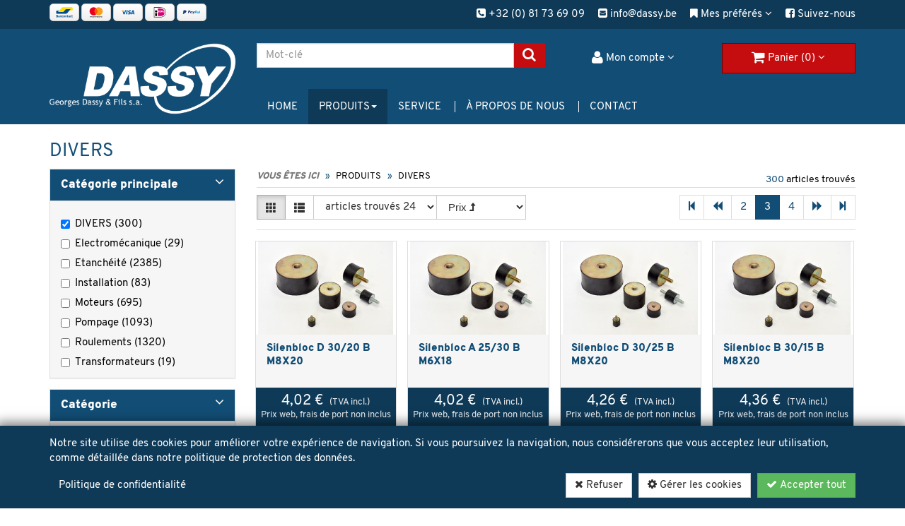

--- FILE ---
content_type: text/html; charset=utf-8
request_url: https://www.dassy.be/fr/shop/products/THGrp_Cod/99/View/Grid/Page/3
body_size: 17222
content:



<!DOCTYPE html>
<html lang="fr">
<head prefix="og: http://ogp.me/ns#">

    


<meta http-equiv="Content-Type" content="text/html; charset=utf-8">
<meta name="viewport" content="width=device-width, initial-scale=1">
<meta name="author" content="Georges Dassy &amp; Fils s.a.">
<meta name="geo.region" content="BE">
<meta name="geo.placename" content="Namur">
<meta name="geo.position" content="50.465175;4.84379" />
<meta name="ICBM" content="50.465175, 4.84379" />
<meta name="city" content="Namur">
<meta name="country" content="Belgium">
<meta name="zipcode" content="5000">
<meta name="robots" content="index,follow">
<meta name="siteinfo" content="http://www.dassy.be/robots.txt">
<meta name="revisit-after" content="7 days">
<meta name="audience" content="all">
<meta name="msapplication-TileImage" content="/images/favicon/ms-icon-144x144.png">
<meta name="msapplication-TileColor" content="">

<title>DIVERS | Georges Dassy &amp; Fils s.a.</title>
<meta property="fb:app_id" content="100057196820485"><meta property="og:locale" content="fr_FR">
<meta property="og:locale:alternate" content="fr_FR">
<meta name="keywords" content="Vente et reparation de moteurs &#233;lectriques, pompes &#224; eau et &#224; mazout, tuyaux, pignons, chaines, roulements, bourrages, ventilateurs. 50 ans d&#39;exp&#233;rience &#224; votre service.">
<meta name="description" content="Vente et reparation de moteurs &#233;lectriques, pompes &#224; eau et &#224; mazout, tuyaux, pignons, chaines, roulements, bourrages, ventilateurs. 50 ans d&#39;exp&#233;rience &#224; votre service.">
<meta property="og:description" content="Vente et reparation de moteurs &#233;lectriques, pompes &#224; eau et &#224; mazout, tuyaux, pignons, chaines, roulements, bourrages, ventilateurs. 50 ans d&#39;exp&#233;rience &#224; votre service.">
<meta itemprop="image" content="">
<meta property="og:image" content="">
<meta property="og:image:width" content="" />
<meta property="og:image:height" content="" />
<meta property="og:site_name" content="Georges Dassy &amp; Fils s.a.">
<meta property="og:type" content="product.group">
<meta property="og:title" content="DIVERS | Georges Dassy &amp; Fils s.a.">
<meta property="og:url" content="https://www.dassy.be/fr/shop/products/THGrp_Cod/99/View/Grid/Page/3">



        <link rel="canonical" href="https://www.dassy.be/fr/shop/products/THGrp_Cod/99/View/Grid/Page/3" />
        <link rel="alternate" hreflang="x-default" href="https://www.dassy.be/shop/products/THGrp_Cod/99/View/Grid/Page/3" />


<script type="application/ld+json">
    { "@context": "http://schema.org",
    "@type": "Organization",
    "name": "Georges Dassy &amp; Fils s.a.",
    "legalName" : "Georges Dassy &amp; Fils s.a.",
    "url": "https://www.dassy.be",
"logo": "https://www.dassy.be/media/1052/ogimage.jpg",    "address": {
    "@type": "PostalAddress",
    "streetAddress": "Georges Dassy &amp; Fils s.a.",
    "addressLocality": "Namur",
    "addressRegion": "BE",
    "postalCode": "5000",
    "addressCountry": "Belgium"
    },
"sameAs":["https://www.facebook.com/profile.php?id=100057196820485"]}</script>
    <link href="/WebSH3/css?v=AcGdPDpjCGiuBQJ6ZPfQEmRgYyl5jsXoqcvmHaHVMg01" rel="stylesheet"/>

    <link href="/WebUM7/css?v=MgzJyJrHFz3fFkP5tRGXddZHMwP0Q7R9RCeTRyNNIaE1" rel="stylesheet"/>


    <link rel="shortcut icon" type="image/x-icon" href="/images/icon/favicon.ico" />
    <link href="https://fonts.googleapis.com/css?family=Roboto:500,700" rel="stylesheet">
    <link rel="apple-touch-icon" sizes="57x57" href="images/icon/apple-icon-57x57.png">
    <link rel="apple-touch-icon" sizes="60x60" href="images/icon/apple-icon-60x60.png">
    <link rel="apple-touch-icon" sizes="72x72" href="images/icon/apple-icon-72x72.png">
    <link rel="apple-touch-icon" sizes="76x76" href="images/icon/apple-icon-76x76.png">
    <link rel="apple-touch-icon" sizes="114x114" href="images/icon/apple-icon-114x114.png">
    <link rel="apple-touch-icon" sizes="120x120" href="images/icon/apple-icon-120x120.png">
    <link rel="apple-touch-icon" sizes="144x144" href="images/icon/apple-icon-144x144.png">
    <link rel="apple-touch-icon" sizes="152x152" href="images/icon/apple-icon-152x152.png">
    <link rel="apple-touch-icon" sizes="180x180" href="images/icon/apple-icon-180x180.png">
    <link rel="icon" type="image/png" sizes="192x192" href="images/icon/android-icon-192x192.png">
    <link rel="icon" type="image/png" sizes="32x32" href="images/icon/favicon-32x32.png">
    <link rel="icon" type="image/png" sizes="96x96" href="images/icon/favicon-96x96.png">
    <link rel="icon" type="image/png" sizes="16x16" href="images/icon/favicon-16x16.png">
    <link rel="manifest" href="images/icon/manifest.json">
    <meta name="msapplication-TileColor" content="#2b822d">
    <meta name="msapplication-TileImage" content="images/icon/ms-icon-144x144.png">
    <meta name="theme-color" content="#124d75">

    
    <script src='/WebUM7/modernizr?v=inCVuEFe6J4Q07A0AcRsbJic_UE5MwpRMNGcOtk94TE1'></script>

    <script src='/WebUM7/scripts?v=5nfKkK6FvuasA2OOzMUYu3SS0FPCucz2QciE5AqpSa01'></script>

    <script src='/WebSH3/scripts?v=xzbbJUS3aOAO2-lHMA1cHF-otQTfR9z4pKXs0bb0f1Y1'></script>


    

    <script src="/WebUM7/modernizr?v=inCVuEFe6J4Q07A0AcRsbJic_UE5MwpRMNGcOtk94TE1"></script>

    <link href="/WebSH3/css?v=AcGdPDpjCGiuBQJ6ZPfQEmRgYyl5jsXoqcvmHaHVMg01" rel="stylesheet"/>

    <link href="/WebUM7/css?v=MgzJyJrHFz3fFkP5tRGXddZHMwP0Q7R9RCeTRyNNIaE1" rel="stylesheet"/>

    <link id="pagestyle" rel="stylesheet" type="text/css" href='/s/638405873045985353/css/themes/dassy/theme.min.css'>
    <link id="pagestyle" rel="stylesheet" type="text/css" href='/s/637909741319467989/css/print.css' media="print" />
    <link id="pagestyle" rel="stylesheet" type="text/css" href="/css/animate.css">


    
    <script type="text/javascript">
        /* Wait for images to load */
        $(window).on('load', function (e) {
            $('.sp-wrap').smoothproducts();
        });
    </script>
</head>

<body>
    
    <a id="back-to-top" href="#" class="btn btn-alt back-to-top" role="button" title="Retour en haut de page" data-toggle="tooltip" data-placement="left">
        <span class="glyphicon glyphicon-chevron-up"></span>
    </a>

    <header>
        

<div class="navbar-top">
    <div class="container">
        <div class="row">
            <div class="col-xs-7 col-sm-4 paymenticons text-left">
                <ul class="list-unstyled">
                    <li>
                        <div class="btn btn-default btn-sm">
                            <img src="/images/payment/bancontact.svg" alt="banccontact" data-toggle="tooltip" data-placement="bottom" title="Banccontact" aria-label="bancontact icon" />
                        </div>
                    </li>
                    <li>
                        <div class="btn btn-default btn-sm">
                            <img src="/images/payment/mastercard.svg" alt="mastercard" data-toggle="tooltip" data-placement="bottom" title="Mastercard" aria-label="mastercard icon" />
                        </div>
                    </li>
                    <li>
                        <div class="btn btn-default btn-sm">
                            <img src="/images/payment/visa.svg" alt="visa" data-toggle="tooltip" title="Visa" data-placement="bottom" aria-label="visa icon" />
                        </div>
                    </li>
                    <li>
                        <div class="btn btn-default btn-sm">
                            <img src="/images/payment/ideal.svg" alt="ideal" data-toggle="tooltip" title="Ideal" data-placement="bottom" aria-label="ideal icon" />
                        </div>
                    </li>
                    <li>
                        <div class="btn btn-default btn-sm">
                            <img src="/images/payment/paypal.svg" alt="paypal" data-toggle="tooltip" title="Paypal" data-placement="bottom" aria-label="paypal icon" />
                        </div>
                    </li>
                </ul>
            </div>
            <div class="col-xs-5 col-sm-8 contact-list">
                <ul class="contact list-unstyled text-right text-center-xs">
                    <li class="phone hidden-xs ">
                        <a href="tel:+3281736909" class="link-negative">
                            <i class="fa fa-phone-square"></i>
                            <span>+32 (0) 81 73 69 09 </span>
                        </a>
                    </li>
                    <li class="mail hidden-xs">
                        <a href="/cdn-cgi/l/email-protection#afc6c1c9c0efcbcedcdcd681cdca" class="link-negative">
                            <i class="fa  fa-envelope-square"></i>
                            <span>
                                
                                <span class="__cf_email__" data-cfemail="b1d8dfd7def1d5d0c2c2c89fd3d4">[email&#160;protected]</span>
                            </span>
                        </a>
                    </li>

                    <li>
                        <div id="WishlistCartSummary">
                            

<a class="dropdown-toggle link-negative" data-toggle="dropdown" href="#">
    <i class="fa fa-bookmark"></i>
    <span>Mes pr&#233;f&#233;r&#233;s</span>
    <i class="fa fa-angle-down"></i>
</a>
<ul class="dropdown-menu">
        <li>
            <div class="col-md-12 text-center">
                Votre liste d&#39;envies est vide
            </div>
        </li>
</ul>

                        </div>
                    </li>

                    <li class="fb-link link-negative hidden-xs">
                        <a href="https://www.facebook.com/Georges-Dassy-Fils-1145772405450909/" class="link-negative" target="_blank">
                            <i class="fa fa-facebook-square"></i>
                            <span>Suivez-nous</span>
                        </a>
                    </li>
                    
                </ul>
            </div>
        </div>
    </div>
</div>

<div class="main-header">
    <div class="container">
        <div class="row">
            <!-- Logo Start -->
            <div class="col-xs-12 col-md-3">
                <a class="logo big hidden-xs hidden-sm" href="/">
                    <img src="/images/logo.png" alt="Georges Dassy &amp; Fils s.a." class="img-responsive" />
                </a>

                <a class="logo small visible-xs visible-sm" href="/">
                    <img src="/images/logo.png" alt="Georges Dassy &amp; Fils s.a." class="img-responsive center-block" />
                </a>
            </div>
            <!-- Logo end -->

            <div class="col-md-9">
                <div class="row">
                    <div class="col-xs-12 col-sm-12 col-md-6 margBottom-10">
                        
                        <form class="search" role="search" method="get" action="/shop">
                            <div id="articleSearch" class="input-group">
                                <input type="text" class="typeahead form-control input" placeholder="Mot-cl&#233;" name="bez">
                                <span class="input-group-btn">
                                    <button type="submit" class="btn btn-alt btn-search">
                                        <i class="fa fa-search fa-lg"></i>
                                    </button>
                                </span>
                            </div>
                        </form>
                    </div>

                    <div class="col-xs-12 col-sm-6 col-md-3">
                            <div class="dropdown login">
                                <a class="btn btn-block dropdown-toggle link-negative" data-toggle="dropdown" href="#">
                                    <i class="fa fa-user fa-lg"></i>
                                    <span>Mon compte</span>
                                    <i class="fa fa-angle-down"></i>
                                </a>
                                <ul class="list-unstyled pull-right dropdown-menu dropdown-menu-right">
                                    <li><a href="/fr/register/"><i class="fa fa-lock"></i> <span>Cr&#233;er un compte</span> </a></li>
                                    <li><a href="/fr/logon/"><i class="fa fa-sign-in"></i> <span>Connecter</span> </a></li>
                                </ul>
                            </div>
                    </div>

                    
                    <div class="col-xs-12 col-sm-6 col-md-3 cart">
                        <!-- Shopping Cart Starts -->
                        <div id="ShoppingCartSummary">
                            

<!-- Shopping Cart Starts -->
<div type="button" data-toggle="dropdown" id="cart" class="btn btn-alt btn-block dropdown-toggle">
    <span class="fa fa-shopping-cart fa-lg" aria-hidden="true"></span>
    <span class="cart-info">Panier (0)</span>
    <span class="fa fa-angle-down"></span>
</div>

<ul class="dropdown-menu">
        <li>
            <div class="col-md-12 text-center">
                Votre panier est vide
            </div>
        </li>
</ul>
<!-- Shopping Cart Ends -->

                        </div>
                    </div>
                </div>
                <div class="row">
                    <div class="col-md-12 navbar-main margTop-10">
                        
                        <div class="hidden-xs hidden-sm navigation-main margTop-10">
                            <nav class="navbar-default" role="navigation">
                                <!-- Brand and toggle get grouped for better mobile display -->
                                <!-- Collect the nav links, forms, and other content for toggling -->
                                <div class="collapse navbar-collapse ">
                                        <ul class="nav navbar-nav dropdown" role="menu">

        <li class="homelink">
            <a href="/"><span>Home</span></a>
        </li>

                <li class="p1086 active dropdown gray_hover">

                    <a href="/fr/shop"><span>Produits</span><i class='caret hidden-xs'></i></a>
                    <div class="dropdown-btn glyphicon glyphicon-plus visible-xs" data-toggle="dropdown" data-delay="10"></div>

                    <ul class="dropdown-menu">
                        <li class="grid-demo">
                            <ul class="row-fluid subnavigation list-unstyled">
                                    <li class="col-md-3 subnav-child active">
                                        <a href="/fr/shop/products/THGrp_Cod/99" class="sublink">DIVERS</a>

                                            <ul class="subnavigation_lev2 list-unstyled">
                                                    <li class="active">
                                                        <a href="/fr/shop/products/THGrp_Cod/99/TGrp_Cod/9900" class="sublink">Accessoires divers</a>
                                                    </li>
                                                    <li class="active">
                                                        <a href="/fr/shop/products/THGrp_Cod/99/TGrp_Cod/9920" class="sublink">Outillage</a>
                                                    </li>
                                            </ul>
                                    </li>
                                    <li class="col-md-3 subnav-child active">
                                        <a href="/fr/shop/products/THGrp_Cod/20" class="sublink">Electrom&#233;canique</a>

                                            <ul class="subnavigation_lev2 list-unstyled">
                                                    <li class="active">
                                                        <a href="/fr/shop/products/THGrp_Cod/20/TGrp_Cod/2090" class="sublink">Variateurs de vitesses</a>
                                                    </li>
                                            </ul>
                                    </li>
                                    <li class="col-md-3 subnav-child active">
                                        <a href="/fr/shop/products/THGrp_Cod/65" class="sublink">Etanch&#233;it&#233;</a>

                                            <ul class="subnavigation_lev2 list-unstyled">
                                                    <li class="active">
                                                        <a href="/fr/shop/products/THGrp_Cod/65/TGrp_Cod/6510" class="sublink">Bagues d&#39;&#233;tanch&#233;it&#233;</a>
                                                    </li>
                                                    <li class="active">
                                                        <a href="/fr/shop/products/THGrp_Cod/65/TGrp_Cod/6535" class="sublink">Feuilles de joints</a>
                                                    </li>
                                                    <li class="active">
                                                        <a href="/fr/shop/products/THGrp_Cod/65/TGrp_Cod/6525" class="sublink">Tresse d&#39;&#233;tanch&#233;it&#233;</a>
                                                    </li>
                                                    <li class="active">
                                                        <a href="/fr/shop/products/THGrp_Cod/65/TGrp_Cod/6520" class="sublink">VK</a>
                                                    </li>
                                            </ul>
                                    </li>
                                    <li class="col-md-3 subnav-child active">
                                        <a href="/fr/shop/products/THGrp_Cod/40" class="sublink">Installation</a>

                                            <ul class="subnavigation_lev2 list-unstyled">
                                                    <li class="active">
                                                        <a href="/fr/shop/products/THGrp_Cod/40/TGrp_Cod/4000" class="sublink">Condensateurs</a>
                                                    </li>
                                                    <li class="active">
                                                        <a href="/fr/shop/products/THGrp_Cod/40/TGrp_Cod/4010" class="sublink">Industrie</a>
                                                    </li>
                                                    <li class="active">
                                                        <a href="/fr/shop/products/THGrp_Cod/40/TGrp_Cod/4020" class="sublink">Protection et coupure</a>
                                                    </li>
                                            </ul>
                                    </li>
                                    <li class="col-md-3 subnav-child active">
                                        <a href="/fr/shop/products/THGrp_Cod/10" class="sublink">Moteurs</a>

                                            <ul class="subnavigation_lev2 list-unstyled">
                                                    <li class="active">
                                                        <a href="/fr/shop/products/THGrp_Cod/10/TGrp_Cod/1060" class="sublink">Moteurs de volets roulants</a>
                                                    </li>
                                                    <li class="active">
                                                        <a href="/fr/shop/products/THGrp_Cod/10/TGrp_Cod/1020" class="sublink">Moteurs monophases</a>
                                                    </li>
                                                    <li class="active">
                                                        <a href="/fr/shop/products/THGrp_Cod/10/TGrp_Cod/1010" class="sublink">Triphas&#233;s</a>
                                                    </li>
                                            </ul>
                                    </li>
                                    <li class="col-md-3 subnav-child active">
                                        <a href="/fr/shop/products/THGrp_Cod/80" class="sublink">Pompage</a>

                                            <ul class="subnavigation_lev2 list-unstyled">
                                                    <li class="active">
                                                        <a href="/fr/shop/products/THGrp_Cod/80/TGrp_Cod/8090" class="sublink">Accessoires pompage</a>
                                                    </li>
                                                    <li class="active">
                                                        <a href="/fr/shop/products/THGrp_Cod/80/TGrp_Cod/8050" class="sublink">Pompe pour liquides alimentaires</a>
                                                    </li>
                                                    <li class="active">
                                                        <a href="/fr/shop/products/THGrp_Cod/80/TGrp_Cod/8060" class="sublink">Pompes de piscine</a>
                                                    </li>
                                                    <li class="active">
                                                        <a href="/fr/shop/products/THGrp_Cod/80/TGrp_Cod/8020" class="sublink">Pompes de refroidissement</a>
                                                    </li>
                                                    <li class="active">
                                                        <a href="/fr/shop/products/THGrp_Cod/80/TGrp_Cod/8000" class="sublink">Pompes de relevage</a>
                                                    </li>
                                                    <li class="active">
                                                        <a href="/fr/shop/products/THGrp_Cod/80/TGrp_Cod/8010" class="sublink">Pompes de surface</a>
                                                    </li>
                                                    <li class="active">
                                                        <a href="/fr/shop/products/THGrp_Cod/80/TGrp_Cod/8030" class="sublink">Pompes Immerg&#233;es</a>
                                                    </li>
                                                    <li class="active">
                                                        <a href="/fr/shop/products/THGrp_Cod/80/TGrp_Cod/8080" class="sublink">Pompes pour station d&#39;&#233;puration</a>
                                                    </li>
                                                    <li class="active">
                                                        <a href="/fr/shop/products/THGrp_Cod/80/TGrp_Cod/8040" class="sublink">Pompes pour transfert de mazout</a>
                                                    </li>
                                            </ul>
                                    </li>
                                    <li class="col-md-3 subnav-child active">
                                        <a href="/fr/shop/products/THGrp_Cod/60" class="sublink">Roulements</a>

                                            <ul class="subnavigation_lev2 list-unstyled">
                                                    <li class="active">
                                                        <a href="/fr/shop/products/THGrp_Cod/60/TGrp_Cod/6099" class="sublink">Autres roulements</a>
                                                    </li>
                                                    <li class="active">
                                                        <a href="/fr/shop/products/THGrp_Cod/60/TGrp_Cod/6030" class="sublink">ENDURO Bearings</a>
                                                    </li>
                                                    <li class="active">
                                                        <a href="/fr/shop/products/THGrp_Cod/60/TGrp_Cod/6000" class="sublink">Roulements rigides &#224; billes </a>
                                                    </li>
                                            </ul>
                                    </li>
                                    <li class="col-md-3 subnav-child active">
                                        <a href="/fr/shop/products/THGrp_Cod/30" class="sublink">Transformateurs</a>

                                            <ul class="subnavigation_lev2 list-unstyled">
                                                    <li class="active">
                                                        <a href="/fr/shop/products/THGrp_Cod/30/TGrp_Cod/3011" class="sublink">Autotransformateurs</a>
                                                    </li>
                                                    <li class="active">
                                                        <a href="/fr/shop/products/THGrp_Cod/30/TGrp_Cod/3010" class="sublink">Transfos</a>
                                                    </li>
                                            </ul>
                                    </li>
                                    <li class="col-md-3 subnav-child active">
                                        <a href="/fr/shop/products/THGrp_Cod/50" class="sublink">Transmissions</a>

                                            <ul class="subnavigation_lev2 list-unstyled">
                                                    <li class="active">
                                                        <a href="/fr/shop/products/THGrp_Cod/50/TGrp_Cod/5040" class="sublink">Accouplement</a>
                                                    </li>
                                                    <li class="active">
                                                        <a href="/fr/shop/products/THGrp_Cod/50/TGrp_Cod/5035" class="sublink">Cha&#238;nes</a>
                                                    </li>
                                                    <li class="active">
                                                        <a href="/fr/shop/products/THGrp_Cod/50/TGrp_Cod/5010" class="sublink">Courroies</a>
                                                    </li>
                                                    <li class="active">
                                                        <a href="/fr/shop/products/THGrp_Cod/50/TGrp_Cod/5080" class="sublink">El&#233;ments de serrage cylindriques</a>
                                                    </li>
                                                    <li class="active">
                                                        <a href="/fr/shop/products/THGrp_Cod/50/TGrp_Cod/5070" class="sublink">Moyeux</a>
                                                    </li>
                                                    <li class="active">
                                                        <a href="/fr/shop/products/THGrp_Cod/50/TGrp_Cod/5020" class="sublink">Poulie trap&#233;zo&#239;dale</a>
                                                    </li>
                                            </ul>
                                    </li>
                                    <li class="col-md-3 subnav-child active">
                                        <a href="/fr/shop/products/THGrp_Cod/90" class="sublink">Ventilation</a>

                                            <ul class="subnavigation_lev2 list-unstyled">
                                                    <li class="active">
                                                        <a href="/fr/shop/products/THGrp_Cod/90/TGrp_Cod/9090" class="sublink">Accessoires ventilations</a>
                                                    </li>
                                                    <li class="active">
                                                        <a href="/fr/shop/products/THGrp_Cod/90/TGrp_Cod/9051" class="sublink">Moteurs pour condenseurs</a>
                                                    </li>
                                                    <li class="active">
                                                        <a href="/fr/shop/products/THGrp_Cod/90/TGrp_Cod/9014" class="sublink">Ventilateur Radiaux</a>
                                                    </li>
                                                    <li class="active">
                                                        <a href="/fr/shop/products/THGrp_Cod/90/TGrp_Cod/9012" class="sublink">Ventilateurs centrifuges 1 ou&#239;e</a>
                                                    </li>
                                                    <li class="active">
                                                        <a href="/fr/shop/products/THGrp_Cod/90/TGrp_Cod/9011" class="sublink">Ventilateurs centrifuges 2 ou&#239;es &#224; courroie</a>
                                                    </li>
                                                    <li class="active">
                                                        <a href="/fr/shop/products/THGrp_Cod/90/TGrp_Cod/9010" class="sublink">Ventilateurs centrifuges 2 ou&#239;es moteur int&#233;gr&#233;</a>
                                                    </li>
                                                    <li class="active">
                                                        <a href="/fr/shop/products/THGrp_Cod/90/TGrp_Cod/9015" class="sublink">Ventilateurs de gaine</a>
                                                    </li>
                                                    <li class="active">
                                                        <a href="/fr/shop/products/THGrp_Cod/90/TGrp_Cod/9000" class="sublink">Ventilateurs h&#233;lico&#239;des axiaux</a>
                                                    </li>
                                                    <li class="active">
                                                        <a href="/fr/shop/products/THGrp_Cod/90/TGrp_Cod/9001" class="sublink">Ventilateurs h&#233;lico&#239;des axiaux compacts</a>
                                                    </li>
                                                    <li class="active">
                                                        <a href="/fr/shop/products/THGrp_Cod/90/TGrp_Cod/9020" class="sublink">Ventilateurs tangentiels</a>
                                                    </li>
                                            </ul>
                                    </li>
                            </ul>
                        </li>
                    </ul>

                </li>
                <li class="p1121 dropdown">
                    <a href="/fr/service">
                        <span>
                            Service
                        </span>
                    </a>
                </li>
                <li class="p1119 dropdown">
                    <a href="/fr/a-propos-de-nous">
                        <span>
                            &#192; propos de nous
                        </span>
                    </a>
                </li>
                <li class="p1101 dropdown">
                    <a href="/fr/contact">
                        <span>
                            Contact
                        </span>
                    </a>
                </li>
    </ul>


                                </div><!-- /.navbar-collapse -->
                            </nav>
                        </div>

                        <div class="visible-xs visible-sm navigation-main">
                            <nav class="navbar-default" role="navigation">
                                <!-- Brand and toggle get grouped for better mobile display -->
                                <div class="navbar-header">

                                    <div class="pull-left">
                                        <a class="navbar-brand" href="/">
                                            <i class="glyphicon glyphicon-home"></i>
                                        </a>
                                    </div>

                                    <button type="button" class="navbar-toggle collapsed" data-toggle="collapse" data-target="#main-navbar">
                                        <span class="sr-only">Toggle navigation</span>
                                        <span class="icon-bar"></span>
                                        <span class="icon-bar"></span>
                                        <span class="icon-bar"></span>
                                    </button>
                                </div>
                                <!-- Collect the nav links, forms, and other content for toggling -->
                                <div class="collapse navbar-collapse" id="main-navbar">
                                            <ul class="nav navbar-nav dropdown" role="menu">
                    <li class="active dropdown ">
                        
                        
                        <a href="/fr/shop">Produits <span class='caret hidden-xs hidden-sm'></span></a>
                        <div class="dropdown-btn glyphicon glyphicon-plus visible-xs visible-sm" data-toggle="dropdown" data-delay="10"></div>

                                <ul class=" dropdown-menu multi-level" role="menu">
                    <li class="active dropdown-submenu ">
                        
                        
                        <a href="/fr/shop/products/THGrp_Cod/99">DIVERS </a>
                        <div class="dropdown-btn glyphicon glyphicon-plus visible-xs visible-sm" data-toggle="dropdown" data-delay="10"></div>

                                <ul class=" dropdown-menu multi-level" role="menu">
                    <li class="dropdown">                  
                        <a href="/fr/shop/products/THGrp_Cod/99/TGrp_Cod/9900">Accessoires divers</a>
                    </li>
                    <li class="dropdown">                  
                        <a href="/fr/shop/products/THGrp_Cod/99/TGrp_Cod/9920">Outillage</a>
                    </li>
        </ul>

                    </li>
                    <li class=" dropdown-submenu ">
                        
                        
                        <a href="/fr/shop/products/THGrp_Cod/20">Electrom&#233;canique </a>
                        <div class="dropdown-btn glyphicon glyphicon-plus visible-xs visible-sm" data-toggle="dropdown" data-delay="10"></div>

                                <ul class=" dropdown-menu multi-level" role="menu">
                    <li class="dropdown">                  
                        <a href="/fr/shop/products/THGrp_Cod/20/TGrp_Cod/2090">Variateurs de vitesses</a>
                    </li>
        </ul>

                    </li>
                    <li class=" dropdown-submenu ">
                        
                        
                        <a href="/fr/shop/products/THGrp_Cod/65">Etanch&#233;it&#233; </a>
                        <div class="dropdown-btn glyphicon glyphicon-plus visible-xs visible-sm" data-toggle="dropdown" data-delay="10"></div>

                                <ul class=" dropdown-menu multi-level" role="menu">
                    <li class="dropdown">                  
                        <a href="/fr/shop/products/THGrp_Cod/65/TGrp_Cod/6510">Bagues d&#39;&#233;tanch&#233;it&#233;</a>
                    </li>
                    <li class="dropdown">                  
                        <a href="/fr/shop/products/THGrp_Cod/65/TGrp_Cod/6535">Feuilles de joints</a>
                    </li>
                    <li class="dropdown">                  
                        <a href="/fr/shop/products/THGrp_Cod/65/TGrp_Cod/6525">Tresse d&#39;&#233;tanch&#233;it&#233;</a>
                    </li>
                    <li class="dropdown">                  
                        <a href="/fr/shop/products/THGrp_Cod/65/TGrp_Cod/6520">VK</a>
                    </li>
        </ul>

                    </li>
                    <li class=" dropdown-submenu ">
                        
                        
                        <a href="/fr/shop/products/THGrp_Cod/40">Installation </a>
                        <div class="dropdown-btn glyphicon glyphicon-plus visible-xs visible-sm" data-toggle="dropdown" data-delay="10"></div>

                                <ul class=" dropdown-menu multi-level" role="menu">
                    <li class="dropdown">                  
                        <a href="/fr/shop/products/THGrp_Cod/40/TGrp_Cod/4000">Condensateurs</a>
                    </li>
                    <li class="dropdown">                  
                        <a href="/fr/shop/products/THGrp_Cod/40/TGrp_Cod/4010">Industrie</a>
                    </li>
                    <li class="dropdown">                  
                        <a href="/fr/shop/products/THGrp_Cod/40/TGrp_Cod/4020">Protection et coupure</a>
                    </li>
        </ul>

                    </li>
                    <li class=" dropdown-submenu ">
                        
                        
                        <a href="/fr/shop/products/THGrp_Cod/10">Moteurs </a>
                        <div class="dropdown-btn glyphicon glyphicon-plus visible-xs visible-sm" data-toggle="dropdown" data-delay="10"></div>

                                <ul class=" dropdown-menu multi-level" role="menu">
                    <li class="dropdown">                  
                        <a href="/fr/shop/products/THGrp_Cod/10/TGrp_Cod/1060">Moteurs de volets roulants</a>
                    </li>
                    <li class="dropdown">                  
                        <a href="/fr/shop/products/THGrp_Cod/10/TGrp_Cod/1020">Moteurs monophases</a>
                    </li>
                    <li class="dropdown">                  
                        <a href="/fr/shop/products/THGrp_Cod/10/TGrp_Cod/1010">Triphas&#233;s</a>
                    </li>
        </ul>

                    </li>
                    <li class=" dropdown-submenu ">
                        
                        
                        <a href="/fr/shop/products/THGrp_Cod/80">Pompage </a>
                        <div class="dropdown-btn glyphicon glyphicon-plus visible-xs visible-sm" data-toggle="dropdown" data-delay="10"></div>

                                <ul class=" dropdown-menu multi-level" role="menu">
                    <li class="dropdown">                  
                        <a href="/fr/shop/products/THGrp_Cod/80/TGrp_Cod/8090">Accessoires pompage</a>
                    </li>
                    <li class="dropdown">                  
                        <a href="/fr/shop/products/THGrp_Cod/80/TGrp_Cod/8050">Pompe pour liquides alimentaires</a>
                    </li>
                    <li class="dropdown">                  
                        <a href="/fr/shop/products/THGrp_Cod/80/TGrp_Cod/8060">Pompes de piscine</a>
                    </li>
                    <li class="dropdown">                  
                        <a href="/fr/shop/products/THGrp_Cod/80/TGrp_Cod/8020">Pompes de refroidissement</a>
                    </li>
                    <li class="dropdown">                  
                        <a href="/fr/shop/products/THGrp_Cod/80/TGrp_Cod/8000">Pompes de relevage</a>
                    </li>
                    <li class="dropdown">                  
                        <a href="/fr/shop/products/THGrp_Cod/80/TGrp_Cod/8010">Pompes de surface</a>
                    </li>
                    <li class="dropdown">                  
                        <a href="/fr/shop/products/THGrp_Cod/80/TGrp_Cod/8030">Pompes Immerg&#233;es</a>
                    </li>
                    <li class="dropdown">                  
                        <a href="/fr/shop/products/THGrp_Cod/80/TGrp_Cod/8080">Pompes pour station d&#39;&#233;puration</a>
                    </li>
                    <li class="dropdown">                  
                        <a href="/fr/shop/products/THGrp_Cod/80/TGrp_Cod/8040">Pompes pour transfert de mazout</a>
                    </li>
        </ul>

                    </li>
                    <li class=" dropdown-submenu ">
                        
                        
                        <a href="/fr/shop/products/THGrp_Cod/60">Roulements </a>
                        <div class="dropdown-btn glyphicon glyphicon-plus visible-xs visible-sm" data-toggle="dropdown" data-delay="10"></div>

                                <ul class=" dropdown-menu multi-level" role="menu">
                    <li class="dropdown">                  
                        <a href="/fr/shop/products/THGrp_Cod/60/TGrp_Cod/6099">Autres roulements</a>
                    </li>
                    <li class="dropdown">                  
                        <a href="/fr/shop/products/THGrp_Cod/60/TGrp_Cod/6030">ENDURO Bearings</a>
                    </li>
                    <li class="dropdown">                  
                        <a href="/fr/shop/products/THGrp_Cod/60/TGrp_Cod/6000">Roulements rigides &#224; billes </a>
                    </li>
        </ul>

                    </li>
                    <li class=" dropdown-submenu ">
                        
                        
                        <a href="/fr/shop/products/THGrp_Cod/30">Transformateurs </a>
                        <div class="dropdown-btn glyphicon glyphicon-plus visible-xs visible-sm" data-toggle="dropdown" data-delay="10"></div>

                                <ul class=" dropdown-menu multi-level" role="menu">
                    <li class="dropdown">                  
                        <a href="/fr/shop/products/THGrp_Cod/30/TGrp_Cod/3011">Autotransformateurs</a>
                    </li>
                    <li class="dropdown">                  
                        <a href="/fr/shop/products/THGrp_Cod/30/TGrp_Cod/3010">Transfos</a>
                    </li>
        </ul>

                    </li>
                    <li class=" dropdown-submenu ">
                        
                        
                        <a href="/fr/shop/products/THGrp_Cod/50">Transmissions </a>
                        <div class="dropdown-btn glyphicon glyphicon-plus visible-xs visible-sm" data-toggle="dropdown" data-delay="10"></div>

                                <ul class=" dropdown-menu multi-level" role="menu">
                    <li class="dropdown">                  
                        <a href="/fr/shop/products/THGrp_Cod/50/TGrp_Cod/5040">Accouplement</a>
                    </li>
                    <li class="dropdown">                  
                        <a href="/fr/shop/products/THGrp_Cod/50/TGrp_Cod/5035">Cha&#238;nes</a>
                    </li>
                    <li class="dropdown">                  
                        <a href="/fr/shop/products/THGrp_Cod/50/TGrp_Cod/5010">Courroies</a>
                    </li>
                    <li class="dropdown">                  
                        <a href="/fr/shop/products/THGrp_Cod/50/TGrp_Cod/5080">El&#233;ments de serrage cylindriques</a>
                    </li>
                    <li class="dropdown">                  
                        <a href="/fr/shop/products/THGrp_Cod/50/TGrp_Cod/5070">Moyeux</a>
                    </li>
                    <li class="dropdown">                  
                        <a href="/fr/shop/products/THGrp_Cod/50/TGrp_Cod/5020">Poulie trap&#233;zo&#239;dale</a>
                    </li>
        </ul>

                    </li>
                    <li class=" dropdown-submenu ">
                        
                        
                        <a href="/fr/shop/products/THGrp_Cod/90">Ventilation </a>
                        <div class="dropdown-btn glyphicon glyphicon-plus visible-xs visible-sm" data-toggle="dropdown" data-delay="10"></div>

                                <ul class=" dropdown-menu multi-level" role="menu">
                    <li class="dropdown">                  
                        <a href="/fr/shop/products/THGrp_Cod/90/TGrp_Cod/9090">Accessoires ventilations</a>
                    </li>
                    <li class="dropdown">                  
                        <a href="/fr/shop/products/THGrp_Cod/90/TGrp_Cod/9051">Moteurs pour condenseurs</a>
                    </li>
                    <li class="dropdown">                  
                        <a href="/fr/shop/products/THGrp_Cod/90/TGrp_Cod/9014">Ventilateur Radiaux</a>
                    </li>
                    <li class="dropdown">                  
                        <a href="/fr/shop/products/THGrp_Cod/90/TGrp_Cod/9012">Ventilateurs centrifuges 1 ou&#239;e</a>
                    </li>
                    <li class="dropdown">                  
                        <a href="/fr/shop/products/THGrp_Cod/90/TGrp_Cod/9011">Ventilateurs centrifuges 2 ou&#239;es &#224; courroie</a>
                    </li>
                    <li class="dropdown">                  
                        <a href="/fr/shop/products/THGrp_Cod/90/TGrp_Cod/9010">Ventilateurs centrifuges 2 ou&#239;es moteur int&#233;gr&#233;</a>
                    </li>
                    <li class="dropdown">                  
                        <a href="/fr/shop/products/THGrp_Cod/90/TGrp_Cod/9015">Ventilateurs de gaine</a>
                    </li>
                    <li class="dropdown">                  
                        <a href="/fr/shop/products/THGrp_Cod/90/TGrp_Cod/9000">Ventilateurs h&#233;lico&#239;des axiaux</a>
                    </li>
                    <li class="dropdown">                  
                        <a href="/fr/shop/products/THGrp_Cod/90/TGrp_Cod/9001">Ventilateurs h&#233;lico&#239;des axiaux compacts</a>
                    </li>
                    <li class="dropdown">                  
                        <a href="/fr/shop/products/THGrp_Cod/90/TGrp_Cod/9020">Ventilateurs tangentiels</a>
                    </li>
        </ul>

                    </li>
        </ul>

                    </li>
                    <li class="dropdown">                  
                        <a href="/fr/service">Service</a>
                    </li>
                    <li class="dropdown">                  
                        <a href="/fr/a-propos-de-nous">&#192; propos de nous</a>
                    </li>
                    <li class="dropdown">                  
                        <a href="/fr/contact">Contact</a>
                    </li>
        </ul>




                                </div><!-- /.navbar-collapse -->
                            </nav>
                        </div>
                    </div>
                </div>
            </div>
        </div>
    </div>
</div>




    </header>

    <main>
            <div class="carousel-container">
                <div class="hidden-print">
                    
                </div>
            </div>

        <div class="container main-container">
            

<div class="row">
    <div class="col-md-12">
        <div id="pdf-overview">
            



<div class="groupTitle margBottom-10">
    
        <h3 class="text-primary lvl1 " style="">

            <span>DIVERS</span>



        </h3>

    </div>




<div class=" groupInfo" id="accordion">

</div>



<script data-cfasync="false" src="/cdn-cgi/scripts/5c5dd728/cloudflare-static/email-decode.min.js"></script><script>
    $(document).ready(function () {
        var windowWidth = $(window).width();
        //Collapse accordion on small devices
        if (windowWidth <= 992)
            $('.panel-collapse').removeClass('in');

        //Toggle active class when accordion is open

        $('.panel-collapse').on('show.bs.collapse', function () {
            $(this).siblings('.panel-heading').addClass('active');
        });

        $('.panel-collapse').on('hide.bs.collapse', function () {
            $(this).siblings('.panel-heading').removeClass('active');
        });

    });
</script>
        </div>
    </div>
</div>

<div class="row">
    <div class="Searchform col-md-3 col-sm-12 hidden-xs hidden-sm">
        <div class="loading-container">
            <div id="search-box-loading" class="loading" style="display:none;"></div>
            <div id="search-box" class="search-box">
                
    <div id="contour_form_Search" class="SearchForm contour" style="display:none;">
        <form action=/fr/shop/?View=Grid
              class="form-horizontal Search bv-form"
              data-ajax="true"
              data-filter=""
              data-ajax-action="/umbraco/WebSH3/Article/SearchFormPost"
              data-ajax-begin=""
              data-ajax-failure=""
              data-ajax-loading="#search-box-loading"
              data-ajax-method="get"
              data-ajax-mode="replace"
              data-ajax-complete="SubmitSearchFormCompleted(this, 'search-box', 'article-list-form', 'pdf-overview')"
              data-ajax-update="#search-box"
              data-bv-feedbackicons-invalid="glyphicon glyphicon-remove"
              data-bv-feedbackicons-valid="glyphicon glyphicon-ok"
              data-bv-feedbackicons-validating="glyphicon glyphicon-refresh"
              enctype="multipart/form-data"
              id="3217096d-aa5a-4f87-99b8-015ee25b4926"
              method="post"
              novalidate="novalidate">

            <input type="hidden" name="Culture" value="fr" />
            <input data-val="true" data-val-required="The FormId field is required." id="FormId" name="FormId" type="hidden" value="3217096d-aa5a-4f87-99b8-015ee25b4926" />
            <input id="FormName" name="FormName" type="hidden" value="Search" />
            <input data-val="true" data-val-required="The RecordId field is required." id="RecordId" name="RecordId" type="hidden" value="00000000-0000-0000-0000-000000000000" />
            <input id="PreviousClicked" name="PreviousClicked" type="hidden" value="" />
            <input id="FormName" name="FormName" type="hidden" value="Search" />
            <input id="RedirectUrl" name="RedirectUrl" type="hidden" value="/fr/shop/?View=Grid" />
            <input id="UmbracoPageID" name="UmbracoPageID" type="hidden" value="1086" />
            <input data-val="true" data-val-required="The ShowArticleCount field is required." id="ShowArticleCount" name="ShowArticleCount" type="hidden" value="True" />
            <input id="UpdateTargetId" name="UpdateTargetId" type="hidden" value="search-box" />
            <input id="ArticleListID" name="ArticleListID" type="hidden" value="article-list-form" />
            <input id="ArticleInfoID" name="ArticleInfoID" type="hidden" value="pdf-overview" />
            <input id="LoadingElementId" name="LoadingElementId" type="hidden" value="search-box-loading" />

            <input type="hidden" name="FormStep" value="0" />

            <div class="contourPage">



                    <fieldset class="contourFieldSet">

                        <div class="row-fluid">
                                <div class="panel-group">
                                            <div class="panel panel-default">

                                                    <a data-toggle="collapse" href="#aa76ca15-a064-417f-8030-85435f62b756_collapseCategory" class="collapseWill">
                                                        <div class="panel-heading">
                                                            <label for="aa76ca15-a064-417f-8030-85435f62b756" class="panel-title">
                                                                Catégorie principale                                                             </label>
                                                            <span class="fa fa-angle-down fa-lg pull-right"></span>
                                                        </div>
                                                    </a>

                                                <div id="aa76ca15-a064-417f-8030-85435f62b756_collapseCategory" class="list-group collapse in">
                                                    <div class="panel-body list-group-item">
                                                        <div class="form-group">
                                                            


<div class="checkboxlist" id="aa76ca15-a064-417f-8030-85435f62b756">
            <div class="selected">
                        <div class="checkbox">
            <label class="checked" for="aa76ca15-a064-417f-8030-85435f62b756_99">
                <input type="checkbox" name="aa76ca15-a064-417f-8030-85435f62b756" id="aa76ca15-a064-417f-8030-85435f62b756_99" value="99" onchange="SubmitSearchForm(this);"
                                                  checked="checked"                          />
                <span>
DIVERS (300)                </span>
            </label>
        </div>

            </div>
        <div class="checkbox">
            <label class="" for="aa76ca15-a064-417f-8030-85435f62b756_20">
                <input type="checkbox" name="aa76ca15-a064-417f-8030-85435f62b756" id="aa76ca15-a064-417f-8030-85435f62b756_20" value="20" onchange="SubmitSearchForm(this);"
                                                 />
                <span>
Electrom&#233;canique (29)                </span>
            </label>
        </div>
        <div class="checkbox">
            <label class="" for="aa76ca15-a064-417f-8030-85435f62b756_65">
                <input type="checkbox" name="aa76ca15-a064-417f-8030-85435f62b756" id="aa76ca15-a064-417f-8030-85435f62b756_65" value="65" onchange="SubmitSearchForm(this);"
                                                 />
                <span>
Etanch&#233;it&#233; (2385)                </span>
            </label>
        </div>
        <div class="checkbox">
            <label class="" for="aa76ca15-a064-417f-8030-85435f62b756_40">
                <input type="checkbox" name="aa76ca15-a064-417f-8030-85435f62b756" id="aa76ca15-a064-417f-8030-85435f62b756_40" value="40" onchange="SubmitSearchForm(this);"
                                                 />
                <span>
Installation (83)                </span>
            </label>
        </div>
        <div class="checkbox">
            <label class="" for="aa76ca15-a064-417f-8030-85435f62b756_10">
                <input type="checkbox" name="aa76ca15-a064-417f-8030-85435f62b756" id="aa76ca15-a064-417f-8030-85435f62b756_10" value="10" onchange="SubmitSearchForm(this);"
                                                 />
                <span>
Moteurs (695)                </span>
            </label>
        </div>
        <div class="checkbox">
            <label class="" for="aa76ca15-a064-417f-8030-85435f62b756_80">
                <input type="checkbox" name="aa76ca15-a064-417f-8030-85435f62b756" id="aa76ca15-a064-417f-8030-85435f62b756_80" value="80" onchange="SubmitSearchForm(this);"
                                                 />
                <span>
Pompage (1093)                </span>
            </label>
        </div>
        <div class="checkbox">
            <label class="" for="aa76ca15-a064-417f-8030-85435f62b756_60">
                <input type="checkbox" name="aa76ca15-a064-417f-8030-85435f62b756" id="aa76ca15-a064-417f-8030-85435f62b756_60" value="60" onchange="SubmitSearchForm(this);"
                                                 />
                <span>
Roulements (1320)                </span>
            </label>
        </div>
        <div class="checkbox">
            <label class="" for="aa76ca15-a064-417f-8030-85435f62b756_30">
                <input type="checkbox" name="aa76ca15-a064-417f-8030-85435f62b756" id="aa76ca15-a064-417f-8030-85435f62b756_30" value="30" onchange="SubmitSearchForm(this);"
                                                 />
                <span>
Transformateurs (19)                </span>
            </label>
        </div>
        <div class="checkbox">
            <label class="" for="aa76ca15-a064-417f-8030-85435f62b756_50">
                <input type="checkbox" name="aa76ca15-a064-417f-8030-85435f62b756" id="aa76ca15-a064-417f-8030-85435f62b756_50" value="50" onchange="SubmitSearchForm(this);"
                                                 />
                <span>
Transmissions (2831)                </span>
            </label>
        </div>
        <div class="checkbox">
            <label class="" for="aa76ca15-a064-417f-8030-85435f62b756_90">
                <input type="checkbox" name="aa76ca15-a064-417f-8030-85435f62b756" id="aa76ca15-a064-417f-8030-85435f62b756_90" value="90" onchange="SubmitSearchForm(this);"
                                                 />
                <span>
Ventilation (82)                </span>
            </label>
        </div>

</div>
                                                        </div>
                                                    </div>
                                                </div>
                                            </div>
                                            <div class="panel panel-default">

                                                    <a data-toggle="collapse" href="#9deca31c-195c-4e5a-bfec-2f08a9c73210_collapseCategory" class="collapseWill">
                                                        <div class="panel-heading">
                                                            <label for="9deca31c-195c-4e5a-bfec-2f08a9c73210" class="panel-title">
                                                                Catégorie                                                             </label>
                                                            <span class="fa fa-angle-down fa-lg pull-right"></span>
                                                        </div>
                                                    </a>

                                                <div id="9deca31c-195c-4e5a-bfec-2f08a9c73210_collapseCategory" class="list-group collapse in">
                                                    <div class="panel-body list-group-item">
                                                        <div class="form-group">
                                                            


<div class="checkboxlist" id="9deca31c-195c-4e5a-bfec-2f08a9c73210">
        <div class="checkbox">
            <label class="" for="9deca31c-195c-4e5a-bfec-2f08a9c73210_9900">
                <input type="checkbox" name="9deca31c-195c-4e5a-bfec-2f08a9c73210" id="9deca31c-195c-4e5a-bfec-2f08a9c73210_9900" value="9900" onchange="SubmitSearchForm(this);"
                                                 />
                <span>
Accessoires divers (115)                </span>
            </label>
        </div>
        <div class="checkbox">
            <label class="" for="9deca31c-195c-4e5a-bfec-2f08a9c73210_9920">
                <input type="checkbox" name="9deca31c-195c-4e5a-bfec-2f08a9c73210" id="9deca31c-195c-4e5a-bfec-2f08a9c73210_9920" value="9920" onchange="SubmitSearchForm(this);"
                                                 />
                <span>
Outillage (185)                </span>
            </label>
        </div>

</div>
                                                        </div>
                                                    </div>
                                                </div>
                                            </div>
                                            <div class="panel panel-default">

                                                    <a data-toggle="collapse" href="#4bc2efbc-d62a-480f-d4e3-81a2a5617e90_collapseCategory" class="collapseWill">
                                                        <div class="panel-heading">
                                                            <label for="4bc2efbc-d62a-480f-d4e3-81a2a5617e90" class="panel-title">
                                                                Sous-catégorie                                                             </label>
                                                            <span class="fa fa-angle-down fa-lg pull-right"></span>
                                                        </div>
                                                    </a>

                                                <div id="4bc2efbc-d62a-480f-d4e3-81a2a5617e90_collapseCategory" class="list-group collapse in">
                                                    <div class="panel-body list-group-item">
                                                        <div class="form-group">
                                                            


<div class="checkboxlist" id="4bc2efbc-d62a-480f-d4e3-81a2a5617e90">
        <div class="checkbox">
            <label class="" for="4bc2efbc-d62a-480f-d4e3-81a2a5617e90_992025">
                <input type="checkbox" name="4bc2efbc-d62a-480f-d4e3-81a2a5617e90" id="4bc2efbc-d62a-480f-d4e3-81a2a5617e90_992025" value="992025" onchange="SubmitSearchForm(this);"
                                                 />
                <span>
Felo (13)                </span>
            </label>
        </div>
        <div class="checkbox">
            <label class="" for="4bc2efbc-d62a-480f-d4e3-81a2a5617e90_990013">
                <input type="checkbox" name="4bc2efbc-d62a-480f-d4e3-81a2a5617e90" id="4bc2efbc-d62a-480f-d4e3-81a2a5617e90_990013" value="990013" onchange="SubmitSearchForm(this);"
                                                 />
                <span>
Fixations (17)                </span>
            </label>
        </div>
        <div class="checkbox">
            <label class="" for="4bc2efbc-d62a-480f-d4e3-81a2a5617e90_992020">
                <input type="checkbox" name="4bc2efbc-d62a-480f-d4e3-81a2a5617e90" id="4bc2efbc-d62a-480f-d4e3-81a2a5617e90_992020" value="992020" onchange="SubmitSearchForm(this);"
                                                 />
                <span>
Halder (39)                </span>
            </label>
        </div>
        <div class="checkbox">
            <label class="" for="4bc2efbc-d62a-480f-d4e3-81a2a5617e90_992010">
                <input type="checkbox" name="4bc2efbc-d62a-480f-d4e3-81a2a5617e90" id="4bc2efbc-d62a-480f-d4e3-81a2a5617e90_992010" value="992010" onchange="SubmitSearchForm(this);"
                                                 />
                <span>
Knipex (62)                </span>
            </label>
        </div>
        <div class="checkbox">
            <label class="" for="4bc2efbc-d62a-480f-d4e3-81a2a5617e90_992019">
                <input type="checkbox" name="4bc2efbc-d62a-480f-d4e3-81a2a5617e90" id="4bc2efbc-d62a-480f-d4e3-81a2a5617e90_992019" value="992019" onchange="SubmitSearchForm(this);"
                                                 />
                <span>
KUKKO (71)                </span>
            </label>
        </div>
        <div class="checkbox">
            <label class="" for="4bc2efbc-d62a-480f-d4e3-81a2a5617e90_990010">
                <input type="checkbox" name="4bc2efbc-d62a-480f-d4e3-81a2a5617e90" id="4bc2efbc-d62a-480f-d4e3-81a2a5617e90_990010" value="990010" onchange="SubmitSearchForm(this);"
                                                 />
                <span>
Plot antivibration - Silenblocs (98)                </span>
            </label>
        </div>

</div>
                                                        </div>
                                                    </div>
                                                </div>
                                            </div>
                                            <div class="panel panel-default">

                                                    <a data-toggle="collapse" href="#459f3e07-8a7a-4524-a036-503529298178_collapseCategory" class="collapseWill">
                                                        <div class="panel-heading">
                                                            <label for="459f3e07-8a7a-4524-a036-503529298178" class="panel-title">
                                                                Version                                                             </label>
                                                            <span class="fa fa-angle-down fa-lg pull-right"></span>
                                                        </div>
                                                    </a>

                                                <div id="459f3e07-8a7a-4524-a036-503529298178_collapseCategory" class="list-group collapse in">
                                                    <div class="panel-body list-group-item">
                                                        <div class="form-group">
                                                            


<div class="checkboxlist" id="459f3e07-8a7a-4524-a036-503529298178">
        <div class="checkbox">
            <label class="" for="459f3e07-8a7a-4524-a036-503529298178_72">
                <input type="checkbox" name="459f3e07-8a7a-4524-a036-503529298178" id="459f3e07-8a7a-4524-a036-503529298178_72" value="72" onchange="SubmitSearchForm(this);"
                                                 />
                <span>
Silentbloc type A (23)                </span>
            </label>
        </div>
        <div class="checkbox">
            <label class="" for="459f3e07-8a7a-4524-a036-503529298178_73">
                <input type="checkbox" name="459f3e07-8a7a-4524-a036-503529298178" id="459f3e07-8a7a-4524-a036-503529298178_73" value="73" onchange="SubmitSearchForm(this);"
                                                 />
                <span>
Silentbloc type B (22)                </span>
            </label>
        </div>
        <div class="checkbox">
            <label class="" for="459f3e07-8a7a-4524-a036-503529298178_74">
                <input type="checkbox" name="459f3e07-8a7a-4524-a036-503529298178" id="459f3e07-8a7a-4524-a036-503529298178_74" value="74" onchange="SubmitSearchForm(this);"
                                                 />
                <span>
Silentbloc type C (21)                </span>
            </label>
        </div>
        <div class="checkbox">
            <label class="" for="459f3e07-8a7a-4524-a036-503529298178_75">
                <input type="checkbox" name="459f3e07-8a7a-4524-a036-503529298178" id="459f3e07-8a7a-4524-a036-503529298178_75" value="75" onchange="SubmitSearchForm(this);"
                                                 />
                <span>
Silentbloc type D (15)                </span>
            </label>
        </div>
        <div class="checkbox">
            <label class="" for="459f3e07-8a7a-4524-a036-503529298178_76">
                <input type="checkbox" name="459f3e07-8a7a-4524-a036-503529298178" id="459f3e07-8a7a-4524-a036-503529298178_76" value="76" onchange="SubmitSearchForm(this);"
                                                 />
                <span>
Silentbloc type E (17)                </span>
            </label>
        </div>

</div>
                                                        </div>
                                                    </div>
                                                </div>
                                            </div>
                                            <div class="panel panel-default">

                                                    <a data-toggle="collapse" href="#d385d129-fb24-45c0-9b47-86014e6e0d30_collapseCategory" class="collapseWill">
                                                        <div class="panel-heading">
                                                            <label for="d385d129-fb24-45c0-9b47-86014e6e0d30" class="panel-title">
                                                                Prix                                                             </label>
                                                            <span class="fa fa-angle-down fa-lg pull-right"></span>
                                                        </div>
                                                    </a>

                                                <div id="d385d129-fb24-45c0-9b47-86014e6e0d30_collapseCategory" class="list-group collapse in">
                                                    <div class="panel-body list-group-item">
                                                        <div class="form-group">
                                                            
<input type="text" placeholder="Prix" name="d385d129-fb24-45c0-9b47-86014e6e0d30" id="d385d129-fb24-45c0-9b47-86014e6e0d30" class="text form-control" value="[0,3790]"
       data-slider-id='d385d129-fb24-45c0-9b47-86014e6e0d30'
       data-slider-min='0'
       data-slider-max='3790'
       data-slider-step='1'
       data-slider-value="[0,3790]"
       data-slider-tooltip="show"
       

 />


                                                        </div>
                                                    </div>
                                                </div>
                                            </div>

                                </div>
                        </div>

                    </fieldset>

                <div style="display:none">
                    <input type="text" name="3217096daa5a4f8799b8015ee25b4926" />
                </div>


                <div class="form-group">
                    <div class="col-xs-12">
                            <input type="submit" id="submit_3217096d-aa5a-4f87-99b8-015ee25b4926" value="Rechercher" class="btn btn-primary pull-right" />
                                                    <a href="/fr/shop/?View=Grid" class="btn btn-default pull-left">Annuler</a>
                    </div>
                </div>
            </div>
        </form>
    </div>

            </div>
        </div>
    </div>

    <div class="col-lg-9 col-md-9 col-sm-12">
        <div class="loading-container">
<form action="" class="form-horizontal" data-ajax="true" data-ajax-begin="beginPaging" data-ajax-failure="failurePaging" data-ajax-loading="#article-list-loading" data-ajax-method="get" data-ajax-mode="replace" data-ajax-success="successPaging" data-ajax-update="#article-list" id="article-list-form" method="post">                <div id="article-list-loading" class="loading" style="display:none;"></div>
                <div id="article-list">


<input data-val="true" data-val-required="The View field is required." id="View" name="View" type="hidden" value="Grid" />
<input data-val="true" data-val-number="The field PageSize must be a number." data-val-required="The PageSize field is required." id="PageSize" name="PageSize" type="hidden" value="24" />

<div class="row">
    <div class="col-xs-12 col-sm-12 col-md-9 ">
        <ol class="breadcrumb margBottom-10">
            <!-- New Breadcrumb Starts -->
            <li>
                <span><strong><i>Vous &#234;tes ici</i></strong></span>
            </li>

                    <li>
                        <a class="elem2" href="/shop/products/">Produits</a>
                    </li>
                    <li class="elem1">
                        <a href="javascript:void(0)">DIVERS</a>
                    </li>
            <!-- New Breadcrumb Ends -->
        </ol>
    </div>
    <div class="search-result col-xs-12 col-sm-12 col-md-3 text-right center-text-sm ">
        <span class="number text-primary">300</span> articles trouv&#233;s
    </div>
</div>

<div class="product-filter">
    <div class="row">
        <div class="col-xs-12 col-sm-7 col-md-7 margTop-10">
            <div class="btn-group" role="group" aria-label="">
                <a type="button"  data-ajax="true"
 data-ajax-begin="beginPaging"
 data-ajax-failure="failurePaging"
 data-ajax-loading="#article-list-loading"
 data-ajax-mode="Replace"
 data-ajax-success="successPaging"
 data-ajax-complete=""
 data-ajax-update="#article-list"
 href="/fr/shop/products/THGrp_Cod/99/Page/3/View/Grid"
 class="btn btn-default active">
                    <i class="glyphicon glyphicon-th" data-toggle="tooltip" title="Carreau"></i>
                </a>

                <a type="button"  data-ajax="true"
 data-ajax-begin="beginPaging"
 data-ajax-failure="failurePaging"
 data-ajax-loading="#article-list-loading"
 data-ajax-mode="Replace"
 data-ajax-success="successPaging"
 data-ajax-complete=""
 data-ajax-update="#article-list"
 href="/fr/shop/products/THGrp_Cod/99/Page/3/View/Details"
 class="btn btn-default ">
                    <i class="glyphicon glyphicon-th-list" data-toggle="tooltip" title="Liste d&#233;taill&#233;e"></i>
                </a>

                <div class="btn-group">
                    <select type="button" class="btn btn-default form-control" onchange="location = this.options[this.selectedIndex].value;">
                            <option value="/fr/shop/products/THGrp_Cod/99/View/Grid/PageSize/6" >articles trouv&#233;s 6</option>
                            <option value="/fr/shop/products/THGrp_Cod/99/View/Grid/PageSize/12" >articles trouv&#233;s 12</option>
                            <option value="/fr/shop/products/THGrp_Cod/99/View/Grid/PageSize/18" >articles trouv&#233;s 18</option>
                            <option value="/fr/shop/products/THGrp_Cod/99/View/Grid/PageSize/24" selected>articles trouv&#233;s 24</option>
                            <option value="/fr/shop/products/THGrp_Cod/99/View/Grid/PageSize/30" >articles trouv&#233;s 30</option>
                    </select>
                </div>
                <div class="btn-group">
                    <select type="button" class="btn btn-default form-control" onchange="location = this.options[this.selectedIndex].value;" style="font-family:'FontAwesome', Arial;">
                        


                            <option value="/fr/shop/products/THGrp_Cod/99/View/Grid/OrderBy/TArt_VKTVA/Direction/ASC" selected>
                                Prix &#xf148;
                            </option>
                            <option value="/fr/shop/products/THGrp_Cod/99/View/Grid/OrderBy/TArt_VKTVA/Direction/DESC" >
                                Prix &#xf149;
                            </option>
                            <option value="/fr/shop/products/THGrp_Cod/99/View/Grid/OrderBy/TArt_Cod/Direction/ASC" >
                                Référence &#xf148;
                            </option>
                            <option value="/fr/shop/products/THGrp_Cod/99/View/Grid/OrderBy/TArt_Cod/Direction/DESC" >
                                Référence &#xf149;
                            </option>
                    </select>
                </div>
            </div>
        </div>
        <div class="col-xs-12 col-sm-5 margTop-10 text-right">
                    <ul class="pagination">
                <li class="first">
                    <a aria-label="first"  data-ajax="true"
 data-ajax-begin="beginPaging"
 data-ajax-failure="failurePaging"
 data-ajax-loading="#article-list-loading"
 data-ajax-mode="Replace"
 data-ajax-success="successPaging"
 data-ajax-complete=""
 data-ajax-update="#article-list"
 href="/fr/shop/products/THGrp_Cod/99/View/Grid/Page/1"

 title="" data-original-title="1.">
                        <i class="fa fa-step-backward"></i>
                    </a>
                </li>
                <li class="previous">
                    <a aria-label="previous"  data-ajax="true"
 data-ajax-begin="beginPaging"
 data-ajax-failure="failurePaging"
 data-ajax-loading="#article-list-loading"
 data-ajax-mode="Replace"
 data-ajax-success="successPaging"
 data-ajax-complete=""
 data-ajax-update="#article-list"
 href="/fr/shop/products/THGrp_Cod/99/View/Grid/Page/2"

 title="" data-original-title="2.">
                        <i class="fa fa-backward"></i>
                    </a>
                </li>


                    <li class="">
                        <a  data-ajax="true"
 data-ajax-begin="beginPaging"
 data-ajax-failure="failurePaging"
 data-ajax-loading="#article-list-loading"
 data-ajax-mode="Replace"
 data-ajax-success="successPaging"
 data-ajax-complete=""
 data-ajax-update="#article-list"
 href="/fr/shop/products/THGrp_Cod/99/View/Grid/Page/2"

 title="" data-original-title="2.">2</a>
                    </li>
                    <li class="active"><span>3</span></li>
                    <li class="">
                        <a  data-ajax="true"
 data-ajax-begin="beginPaging"
 data-ajax-failure="failurePaging"
 data-ajax-loading="#article-list-loading"
 data-ajax-mode="Replace"
 data-ajax-success="successPaging"
 data-ajax-complete=""
 data-ajax-update="#article-list"
 href="/fr/shop/products/THGrp_Cod/99/View/Grid/Page/4"

 title="" data-original-title="4.">4</a>
                    </li>

                <li class="next">
                    <a aria-label="next"  data-ajax="true"
 data-ajax-begin="beginPaging"
 data-ajax-failure="failurePaging"
 data-ajax-loading="#article-list-loading"
 data-ajax-mode="Replace"
 data-ajax-success="successPaging"
 data-ajax-complete=""
 data-ajax-update="#article-list"
 href="/fr/shop/products/THGrp_Cod/99/View/Grid/Page/4"

 title="" data-original-title="4.">
                        <i class="fa fa-forward"></i>
                    </a>
                </li>
                <li class="last">
                    <a aria-label="last"  data-ajax="true"
 data-ajax-begin="beginPaging"
 data-ajax-failure="failurePaging"
 data-ajax-loading="#article-list-loading"
 data-ajax-mode="Replace"
 data-ajax-success="successPaging"
 data-ajax-complete=""
 data-ajax-update="#article-list"
 href="/fr/shop/products/THGrp_Cod/99/View/Grid/Page/13"

 title="" data-original-title="13.">
                        <i class="fa fa-step-forward"></i>
                    </a>
                </li>
        </ul>

        </div>
    </div>
</div>

<div class="row articleList gridview">
        <div class="article Grid col-sm-6 col-md-4 col-lg-3 " data-tart_cod="SIB-D30/20">
            <div class="thumbnail">
                <div class="articleValues">
                    <div class="image_border  image-container ">

                        <a href="/shop/?TArt_Cod=SIB-D30/20" class="img-hover image text-center" tabindex="-1">
                            <img id="SIB-D30/20" class="img-responsive " src="/Uploads\Silentbloc type D\09a.jpg?width=300&height=200&mode=boxpad&bgcolor=fff" alt="Silenbloc D 30/20 B M8X20" />
                        </a>

                        


                    </div>

                    <div class=" caption ">
                            <h4 class="text-center-xs"><a href="/shop/?TArt_Cod=SIB-D30/20" tabindex="-1">Silenbloc D 30/20 B M8X20</a></h4>



                        <div class="price text-center">
                            <span class="price-new text-center-xs">4,02 €</span> <span class="small">(TVA incl.)</span>
                            <div>
                                    <span class="small">Prix web, frais de port non inclus</span>
                            </div>
                        </div>


                            <div class="ShoppingCart-button col-md-12">
                                <div class="row">
                                        <div class="col-xs-6 noSidePadding">
                                            <div class="btn-group btn-group-justified" role="group" aria-label="...">
                                                <a type="button" data-toggle="tooltip" data-container="body" data-placement="bottom" title="Mes pr&#233;f&#233;r&#233;s" href="#" onclick="AddItemToCart(this, 2)" class="btn btn-default btn-WishlistCart">
                                                    <i class="fa fa-bookmark fa-lg"></i>
                                                </a>
                                                <a type="button" data-toggle="tooltip" data-container="body" data-placement="bottom" title="D&#233;tail" href="/shop/?TArt_Cod=SIB-D30/20" class="btn btn-default btn-detail btn-default-last">
                                                    <i class="fa fa-info-circle fa-lg"></i>
                                                </a>
                                            </div>
                                        </div>
                                        <div class="col-xs-6 noSidePadding">
                                                <a type="button" href="#" onclick="AddItemToCart(this, 1)" class="btn btn-primary btn-block btn-ShoppingCart">
                                                    <i class="fa fa-shopping-cart"></i> Acheter
                                                </a>
                                        </div>
                                </div>
                            </div>

                    </div>
                </div>
            </div>

            <div class="offers">


            </div>
        </div>
        <div class="article Grid col-sm-6 col-md-4 col-lg-3 " data-tart_cod="SIB-A25/30">
            <div class="thumbnail">
                <div class="articleValues">
                    <div class="image_border  image-container ">

                        <a href="/shop/?TArt_Cod=SIB-A25/30" class="img-hover image text-center" tabindex="-1">
                            <img id="SIB-A25/30" class="img-responsive " src="/Uploads\Silentbloc type A\09a.jpg?width=300&height=200&mode=boxpad&bgcolor=fff" alt="Silenbloc A 25/30 B M6X18" />
                        </a>

                        


                    </div>

                    <div class=" caption ">
                            <h4 class="text-center-xs"><a href="/shop/?TArt_Cod=SIB-A25/30" tabindex="-1">Silenbloc A 25/30 B M6X18</a></h4>



                        <div class="price text-center">
                            <span class="price-new text-center-xs">4,02 €</span> <span class="small">(TVA incl.)</span>
                            <div>
                                    <span class="small">Prix web, frais de port non inclus</span>
                            </div>
                        </div>


                            <div class="ShoppingCart-button col-md-12">
                                <div class="row">
                                        <div class="col-xs-6 noSidePadding">
                                            <div class="btn-group btn-group-justified" role="group" aria-label="...">
                                                <a type="button" data-toggle="tooltip" data-container="body" data-placement="bottom" title="Mes pr&#233;f&#233;r&#233;s" href="#" onclick="AddItemToCart(this, 2)" class="btn btn-default btn-WishlistCart">
                                                    <i class="fa fa-bookmark fa-lg"></i>
                                                </a>
                                                <a type="button" data-toggle="tooltip" data-container="body" data-placement="bottom" title="D&#233;tail" href="/shop/?TArt_Cod=SIB-A25/30" class="btn btn-default btn-detail btn-default-last">
                                                    <i class="fa fa-info-circle fa-lg"></i>
                                                </a>
                                            </div>
                                        </div>
                                        <div class="col-xs-6 noSidePadding">
                                                <a type="button" href="#" onclick="AddItemToCart(this, 1)" class="btn btn-primary btn-block btn-ShoppingCart">
                                                    <i class="fa fa-shopping-cart"></i> Acheter
                                                </a>
                                        </div>
                                </div>
                            </div>

                    </div>
                </div>
            </div>

            <div class="offers">


            </div>
        </div>
        <div class="article Grid col-sm-6 col-md-4 col-lg-3 " data-tart_cod="SIB-D30/25">
            <div class="thumbnail">
                <div class="articleValues">
                    <div class="image_border  image-container ">

                        <a href="/shop/?TArt_Cod=SIB-D30/25" class="img-hover image text-center" tabindex="-1">
                            <img id="SIB-D30/25" class="img-responsive " src="/Uploads\Silentbloc type D\09a.jpg?width=300&height=200&mode=boxpad&bgcolor=fff" alt="Silenbloc D 30/25 B M8X20" />
                        </a>

                        


                    </div>

                    <div class=" caption ">
                            <h4 class="text-center-xs"><a href="/shop/?TArt_Cod=SIB-D30/25" tabindex="-1">Silenbloc D 30/25 B M8X20</a></h4>



                        <div class="price text-center">
                            <span class="price-new text-center-xs">4,26 €</span> <span class="small">(TVA incl.)</span>
                            <div>
                                    <span class="small">Prix web, frais de port non inclus</span>
                            </div>
                        </div>


                            <div class="ShoppingCart-button col-md-12">
                                <div class="row">
                                        <div class="col-xs-6 noSidePadding">
                                            <div class="btn-group btn-group-justified" role="group" aria-label="...">
                                                <a type="button" data-toggle="tooltip" data-container="body" data-placement="bottom" title="Mes pr&#233;f&#233;r&#233;s" href="#" onclick="AddItemToCart(this, 2)" class="btn btn-default btn-WishlistCart">
                                                    <i class="fa fa-bookmark fa-lg"></i>
                                                </a>
                                                <a type="button" data-toggle="tooltip" data-container="body" data-placement="bottom" title="D&#233;tail" href="/shop/?TArt_Cod=SIB-D30/25" class="btn btn-default btn-detail btn-default-last">
                                                    <i class="fa fa-info-circle fa-lg"></i>
                                                </a>
                                            </div>
                                        </div>
                                        <div class="col-xs-6 noSidePadding">
                                                <a type="button" href="#" onclick="AddItemToCart(this, 1)" class="btn btn-primary btn-block btn-ShoppingCart">
                                                    <i class="fa fa-shopping-cart"></i> Acheter
                                                </a>
                                        </div>
                                </div>
                            </div>

                    </div>
                </div>
            </div>

            <div class="offers">


            </div>
        </div>
        <div class="article Grid col-sm-6 col-md-4 col-lg-3 " data-tart_cod="SIB-B30/15">
            <div class="thumbnail">
                <div class="articleValues">
                    <div class="image_border  image-container ">

                        <a href="/shop/?TArt_Cod=SIB-B30/15" class="img-hover image text-center" tabindex="-1">
                            <img id="SIB-B30/15" class="img-responsive " src="/Uploads\Silentbloc type B\09a.jpg?width=300&height=200&mode=boxpad&bgcolor=fff" alt="Silenbloc B 30/15 B M8X20" />
                        </a>

                        


                    </div>

                    <div class=" caption ">
                            <h4 class="text-center-xs"><a href="/shop/?TArt_Cod=SIB-B30/15" tabindex="-1">Silenbloc B 30/15 B M8X20</a></h4>



                        <div class="price text-center">
                            <span class="price-new text-center-xs">4,36 €</span> <span class="small">(TVA incl.)</span>
                            <div>
                                    <span class="small">Prix web, frais de port non inclus</span>
                            </div>
                        </div>


                            <div class="ShoppingCart-button col-md-12">
                                <div class="row">
                                        <div class="col-xs-6 noSidePadding">
                                            <div class="btn-group btn-group-justified" role="group" aria-label="...">
                                                <a type="button" data-toggle="tooltip" data-container="body" data-placement="bottom" title="Mes pr&#233;f&#233;r&#233;s" href="#" onclick="AddItemToCart(this, 2)" class="btn btn-default btn-WishlistCart">
                                                    <i class="fa fa-bookmark fa-lg"></i>
                                                </a>
                                                <a type="button" data-toggle="tooltip" data-container="body" data-placement="bottom" title="D&#233;tail" href="/shop/?TArt_Cod=SIB-B30/15" class="btn btn-default btn-detail btn-default-last">
                                                    <i class="fa fa-info-circle fa-lg"></i>
                                                </a>
                                            </div>
                                        </div>
                                        <div class="col-xs-6 noSidePadding">
                                                <a type="button" href="#" onclick="AddItemToCart(this, 1)" class="btn btn-primary btn-block btn-ShoppingCart">
                                                    <i class="fa fa-shopping-cart"></i> Acheter
                                                </a>
                                        </div>
                                </div>
                            </div>

                    </div>
                </div>
            </div>

            <div class="offers">


            </div>
        </div>
        <div class="article Grid col-sm-6 col-md-4 col-lg-3 " data-tart_cod="SIB-A30/15">
            <div class="thumbnail">
                <div class="articleValues">
                    <div class="image_border  image-container ">

                        <a href="/shop/?TArt_Cod=SIB-A30/15" class="img-hover image text-center" tabindex="-1">
                            <img id="SIB-A30/15" class="img-responsive " src="/Uploads\Silentbloc type A\09a.jpg?width=300&height=200&mode=boxpad&bgcolor=fff" alt="Silenbloc A 30/15 B M8X20" />
                        </a>

                        


                    </div>

                    <div class=" caption ">
                            <h4 class="text-center-xs"><a href="/shop/?TArt_Cod=SIB-A30/15" tabindex="-1">Silenbloc A 30/15 B M8X20</a></h4>



                        <div class="price text-center">
                            <span class="price-new text-center-xs">4,36 €</span> <span class="small">(TVA incl.)</span>
                            <div>
                                    <span class="small">Prix web, frais de port non inclus</span>
                            </div>
                        </div>


                            <div class="ShoppingCart-button col-md-12">
                                <div class="row">
                                        <div class="col-xs-6 noSidePadding">
                                            <div class="btn-group btn-group-justified" role="group" aria-label="...">
                                                <a type="button" data-toggle="tooltip" data-container="body" data-placement="bottom" title="Mes pr&#233;f&#233;r&#233;s" href="#" onclick="AddItemToCart(this, 2)" class="btn btn-default btn-WishlistCart">
                                                    <i class="fa fa-bookmark fa-lg"></i>
                                                </a>
                                                <a type="button" data-toggle="tooltip" data-container="body" data-placement="bottom" title="D&#233;tail" href="/shop/?TArt_Cod=SIB-A30/15" class="btn btn-default btn-detail btn-default-last">
                                                    <i class="fa fa-info-circle fa-lg"></i>
                                                </a>
                                            </div>
                                        </div>
                                        <div class="col-xs-6 noSidePadding">
                                                <a type="button" href="#" onclick="AddItemToCart(this, 1)" class="btn btn-primary btn-block btn-ShoppingCart">
                                                    <i class="fa fa-shopping-cart"></i> Acheter
                                                </a>
                                        </div>
                                </div>
                            </div>

                    </div>
                </div>
            </div>

            <div class="offers">


            </div>
        </div>
        <div class="article Grid col-sm-6 col-md-4 col-lg-3 " data-tart_cod="SIB-D30/30">
            <div class="thumbnail">
                <div class="articleValues">
                    <div class="image_border  image-container ">

                        <a href="/shop/?TArt_Cod=SIB-D30/30" class="img-hover image text-center" tabindex="-1">
                            <img id="SIB-D30/30" class="img-responsive " src="/Uploads\Silentbloc type D\09a.jpg?width=300&height=200&mode=boxpad&bgcolor=fff" alt="Silenbloc D 30/30 B M8X20" />
                        </a>

                        


                    </div>

                    <div class=" caption ">
                            <h4 class="text-center-xs"><a href="/shop/?TArt_Cod=SIB-D30/30" tabindex="-1">Silenbloc D 30/30 B M8X20</a></h4>



                        <div class="price text-center">
                            <span class="price-new text-center-xs">4,60 €</span> <span class="small">(TVA incl.)</span>
                            <div>
                                    <span class="small">Prix web, frais de port non inclus</span>
                            </div>
                        </div>


                            <div class="ShoppingCart-button col-md-12">
                                <div class="row">
                                        <div class="col-xs-6 noSidePadding">
                                            <div class="btn-group btn-group-justified" role="group" aria-label="...">
                                                <a type="button" data-toggle="tooltip" data-container="body" data-placement="bottom" title="Mes pr&#233;f&#233;r&#233;s" href="#" onclick="AddItemToCart(this, 2)" class="btn btn-default btn-WishlistCart">
                                                    <i class="fa fa-bookmark fa-lg"></i>
                                                </a>
                                                <a type="button" data-toggle="tooltip" data-container="body" data-placement="bottom" title="D&#233;tail" href="/shop/?TArt_Cod=SIB-D30/30" class="btn btn-default btn-detail btn-default-last">
                                                    <i class="fa fa-info-circle fa-lg"></i>
                                                </a>
                                            </div>
                                        </div>
                                        <div class="col-xs-6 noSidePadding">
                                                <a type="button" href="#" onclick="AddItemToCart(this, 1)" class="btn btn-primary btn-block btn-ShoppingCart">
                                                    <i class="fa fa-shopping-cart"></i> Acheter
                                                </a>
                                        </div>
                                </div>
                            </div>

                    </div>
                </div>
            </div>

            <div class="offers">


            </div>
        </div>
        <div class="article Grid col-sm-6 col-md-4 col-lg-3 " data-tart_cod="OUT-HAL3988.025">
            <div class="thumbnail">
                <div class="articleValues">
                    <div class="image_border  image-container ">

                        <a href="/shop/?TArt_Cod=OUT-HAL3988.025" class="img-hover image text-center" tabindex="-1">
                            <img id="OUT-HAL3988.025" class="img-responsive " src="/Uploads\halder 3988\3988.png?width=300&height=200&mode=boxpad&bgcolor=fff" alt="T&#234;te pour BASEPLEX en nylon diam 25" />
                        </a>

                        


                    </div>

                    <div class=" caption ">
                            <h4 class="text-center-xs"><a href="/shop/?TArt_Cod=OUT-HAL3988.025" tabindex="-1">T&#234;te pour BASEPLEX en nylon diam 25</a></h4>



                        <div class="price text-center">
                            <span class="price-new text-center-xs">4,62 €</span> <span class="small">(TVA incl.)</span>
                            <div>
                                    <span class="small">Prix web, frais de port non inclus</span>
                            </div>
                        </div>


                            <div class="ShoppingCart-button col-md-12">
                                <div class="row">
                                        <div class="col-xs-6 noSidePadding">
                                            <div class="btn-group btn-group-justified" role="group" aria-label="...">
                                                <a type="button" data-toggle="tooltip" data-container="body" data-placement="bottom" title="Mes pr&#233;f&#233;r&#233;s" href="#" onclick="AddItemToCart(this, 2)" class="btn btn-default btn-WishlistCart">
                                                    <i class="fa fa-bookmark fa-lg"></i>
                                                </a>
                                                <a type="button" data-toggle="tooltip" data-container="body" data-placement="bottom" title="D&#233;tail" href="/shop/?TArt_Cod=OUT-HAL3988.025" class="btn btn-default btn-detail btn-default-last">
                                                    <i class="fa fa-info-circle fa-lg"></i>
                                                </a>
                                            </div>
                                        </div>
                                        <div class="col-xs-6 noSidePadding">
                                                <a type="button" href="#" onclick="AddItemToCart(this, 1)" class="btn btn-primary btn-block btn-ShoppingCart">
                                                    <i class="fa fa-shopping-cart"></i> Acheter
                                                </a>
                                        </div>
                                </div>
                            </div>

                    </div>
                </div>
            </div>

            <div class="offers">


            </div>
        </div>
        <div class="article Grid col-sm-6 col-md-4 col-lg-3 " data-tart_cod="SIB-B30/20">
            <div class="thumbnail">
                <div class="articleValues">
                    <div class="image_border  image-container ">

                        <a href="/shop/?TArt_Cod=SIB-B30/20" class="img-hover image text-center" tabindex="-1">
                            <img id="SIB-B30/20" class="img-responsive " src="/Uploads\Silentbloc type B\09a.jpg?width=300&height=200&mode=boxpad&bgcolor=fff" alt="Silenbloc B 30/20 B M8X20" />
                        </a>

                        


                    </div>

                    <div class=" caption ">
                            <h4 class="text-center-xs"><a href="/shop/?TArt_Cod=SIB-B30/20" tabindex="-1">Silenbloc B 30/20 B M8X20</a></h4>



                        <div class="price text-center">
                            <span class="price-new text-center-xs">4,74 €</span> <span class="small">(TVA incl.)</span>
                            <div>
                                    <span class="small">Prix web, frais de port non inclus</span>
                            </div>
                        </div>


                            <div class="ShoppingCart-button col-md-12">
                                <div class="row">
                                        <div class="col-xs-6 noSidePadding">
                                            <div class="btn-group btn-group-justified" role="group" aria-label="...">
                                                <a type="button" data-toggle="tooltip" data-container="body" data-placement="bottom" title="Mes pr&#233;f&#233;r&#233;s" href="#" onclick="AddItemToCart(this, 2)" class="btn btn-default btn-WishlistCart">
                                                    <i class="fa fa-bookmark fa-lg"></i>
                                                </a>
                                                <a type="button" data-toggle="tooltip" data-container="body" data-placement="bottom" title="D&#233;tail" href="/shop/?TArt_Cod=SIB-B30/20" class="btn btn-default btn-detail btn-default-last">
                                                    <i class="fa fa-info-circle fa-lg"></i>
                                                </a>
                                            </div>
                                        </div>
                                        <div class="col-xs-6 noSidePadding">
                                                <a type="button" href="#" onclick="AddItemToCart(this, 1)" class="btn btn-primary btn-block btn-ShoppingCart">
                                                    <i class="fa fa-shopping-cart"></i> Acheter
                                                </a>
                                        </div>
                                </div>
                            </div>

                    </div>
                </div>
            </div>

            <div class="offers">


            </div>
        </div>
        <div class="article Grid col-sm-6 col-md-4 col-lg-3 " data-tart_cod="SIB-A30/20">
            <div class="thumbnail">
                <div class="articleValues">
                    <div class="image_border  image-container ">

                        <a href="/shop/?TArt_Cod=SIB-A30/20" class="img-hover image text-center" tabindex="-1">
                            <img id="SIB-A30/20" class="img-responsive " src="/Uploads\Silentbloc type A\09a.jpg?width=300&height=200&mode=boxpad&bgcolor=fff" alt="Silenbloc A 30/20 B M8X20" />
                        </a>

                        


                    </div>

                    <div class=" caption ">
                            <h4 class="text-center-xs"><a href="/shop/?TArt_Cod=SIB-A30/20" tabindex="-1">Silenbloc A 30/20 B M8X20</a></h4>



                        <div class="price text-center">
                            <span class="price-new text-center-xs">4,74 €</span> <span class="small">(TVA incl.)</span>
                            <div>
                                    <span class="small">Prix web, frais de port non inclus</span>
                            </div>
                        </div>


                            <div class="ShoppingCart-button col-md-12">
                                <div class="row">
                                        <div class="col-xs-6 noSidePadding">
                                            <div class="btn-group btn-group-justified" role="group" aria-label="...">
                                                <a type="button" data-toggle="tooltip" data-container="body" data-placement="bottom" title="Mes pr&#233;f&#233;r&#233;s" href="#" onclick="AddItemToCart(this, 2)" class="btn btn-default btn-WishlistCart">
                                                    <i class="fa fa-bookmark fa-lg"></i>
                                                </a>
                                                <a type="button" data-toggle="tooltip" data-container="body" data-placement="bottom" title="D&#233;tail" href="/shop/?TArt_Cod=SIB-A30/20" class="btn btn-default btn-detail btn-default-last">
                                                    <i class="fa fa-info-circle fa-lg"></i>
                                                </a>
                                            </div>
                                        </div>
                                        <div class="col-xs-6 noSidePadding">
                                                <a type="button" href="#" onclick="AddItemToCart(this, 1)" class="btn btn-primary btn-block btn-ShoppingCart">
                                                    <i class="fa fa-shopping-cart"></i> Acheter
                                                </a>
                                        </div>
                                </div>
                            </div>

                    </div>
                </div>
            </div>

            <div class="offers">


            </div>
        </div>
        <div class="article Grid col-sm-6 col-md-4 col-lg-3 " data-tart_cod="SIB-C30/20">
            <div class="thumbnail">
                <div class="articleValues">
                    <div class="image_border  image-container ">

                        <a href="/shop/?TArt_Cod=SIB-C30/20" class="img-hover image text-center" tabindex="-1">
                            <img id="SIB-C30/20" class="img-responsive " src="/Uploads\Silentbloc type C\09a.jpg?width=300&height=200&mode=boxpad&bgcolor=fff" alt="Silenbloc C 30/20 B M8X8" />
                        </a>

                        


                    </div>

                    <div class=" caption ">
                            <h4 class="text-center-xs"><a href="/shop/?TArt_Cod=SIB-C30/20" tabindex="-1">Silenbloc C 30/20 B M8X8</a></h4>



                        <div class="price text-center">
                            <span class="price-new text-center-xs">4,74 €</span> <span class="small">(TVA incl.)</span>
                            <div>
                                    <span class="small">Prix web, frais de port non inclus</span>
                            </div>
                        </div>


                            <div class="ShoppingCart-button col-md-12">
                                <div class="row">
                                        <div class="col-xs-6 noSidePadding">
                                            <div class="btn-group btn-group-justified" role="group" aria-label="...">
                                                <a type="button" data-toggle="tooltip" data-container="body" data-placement="bottom" title="Mes pr&#233;f&#233;r&#233;s" href="#" onclick="AddItemToCart(this, 2)" class="btn btn-default btn-WishlistCart">
                                                    <i class="fa fa-bookmark fa-lg"></i>
                                                </a>
                                                <a type="button" data-toggle="tooltip" data-container="body" data-placement="bottom" title="D&#233;tail" href="/shop/?TArt_Cod=SIB-C30/20" class="btn btn-default btn-detail btn-default-last">
                                                    <i class="fa fa-info-circle fa-lg"></i>
                                                </a>
                                            </div>
                                        </div>
                                        <div class="col-xs-6 noSidePadding">
                                                <a type="button" href="#" onclick="AddItemToCart(this, 1)" class="btn btn-primary btn-block btn-ShoppingCart">
                                                    <i class="fa fa-shopping-cart"></i> Acheter
                                                </a>
                                        </div>
                                </div>
                            </div>

                    </div>
                </div>
            </div>

            <div class="offers">


            </div>
        </div>
        <div class="article Grid col-sm-6 col-md-4 col-lg-3 " data-tart_cod="OUT-HAL3202.040">
            <div class="thumbnail">
                <div class="articleValues">
                    <div class="image_border  image-container ">

                        <a href="/shop/?TArt_Cod=OUT-HAL3202.040" class="img-hover image text-center" tabindex="-1">
                            <img id="OUT-HAL3202.040" class="img-responsive " src="/Uploads\HALDER\3202.040\3202.040.jpg?width=300&height=200&mode=boxpad&bgcolor=fff" alt="Embout de frappe pour SIMPLEX diam 40 Caoutchouc charg&#233;" />
                        </a>

                        


                    </div>

                    <div class=" caption ">
                            <h4 class="text-center-xs"><a href="/shop/?TArt_Cod=OUT-HAL3202.040" tabindex="-1">Embout de frappe pour SIMPLEX diam 40 Caoutchouc charg&#233;</a></h4>



                        <div class="price text-center">
                            <span class="price-new text-center-xs">4,80 €</span> <span class="small">(TVA incl.)</span>
                            <div>
                                    <span class="small">Prix web, frais de port non inclus</span>
                            </div>
                        </div>


                            <div class="ShoppingCart-button col-md-12">
                                <div class="row">
                                        <div class="col-xs-6 noSidePadding">
                                            <div class="btn-group btn-group-justified" role="group" aria-label="...">
                                                <a type="button" data-toggle="tooltip" data-container="body" data-placement="bottom" title="Mes pr&#233;f&#233;r&#233;s" href="#" onclick="AddItemToCart(this, 2)" class="btn btn-default btn-WishlistCart">
                                                    <i class="fa fa-bookmark fa-lg"></i>
                                                </a>
                                                <a type="button" data-toggle="tooltip" data-container="body" data-placement="bottom" title="D&#233;tail" href="/shop/?TArt_Cod=OUT-HAL3202.040" class="btn btn-default btn-detail btn-default-last">
                                                    <i class="fa fa-info-circle fa-lg"></i>
                                                </a>
                                            </div>
                                        </div>
                                        <div class="col-xs-6 noSidePadding">
                                                <a type="button" href="#" onclick="AddItemToCart(this, 1)" class="btn btn-primary btn-block btn-ShoppingCart">
                                                    <i class="fa fa-shopping-cart"></i> Acheter
                                                </a>
                                        </div>
                                </div>
                            </div>

                    </div>
                </div>
            </div>

            <div class="offers">


            </div>
        </div>
        <div class="article Grid col-sm-6 col-md-4 col-lg-3 " data-tart_cod="OUT-HAL3988.030">
            <div class="thumbnail">
                <div class="articleValues">
                    <div class="image_border  image-container ">

                        <a href="/shop/?TArt_Cod=OUT-HAL3988.030" class="img-hover image text-center" tabindex="-1">
                            <img id="OUT-HAL3988.030" class="img-responsive " src="/Uploads\halder 3988\3988.png?width=300&height=200&mode=boxpad&bgcolor=fff" alt="T&#234;te pour BASEPLEX en nylon diam 30" />
                        </a>

                        


                    </div>

                    <div class=" caption ">
                            <h4 class="text-center-xs"><a href="/shop/?TArt_Cod=OUT-HAL3988.030" tabindex="-1">T&#234;te pour BASEPLEX en nylon diam 30</a></h4>



                        <div class="price text-center">
                            <span class="price-new text-center-xs">4,83 €</span> <span class="small">(TVA incl.)</span>
                            <div>
                                    <span class="small">Prix web, frais de port non inclus</span>
                            </div>
                        </div>


                            <div class="ShoppingCart-button col-md-12">
                                <div class="row">
                                        <div class="col-xs-6 noSidePadding">
                                            <div class="btn-group btn-group-justified" role="group" aria-label="...">
                                                <a type="button" data-toggle="tooltip" data-container="body" data-placement="bottom" title="Mes pr&#233;f&#233;r&#233;s" href="#" onclick="AddItemToCart(this, 2)" class="btn btn-default btn-WishlistCart">
                                                    <i class="fa fa-bookmark fa-lg"></i>
                                                </a>
                                                <a type="button" data-toggle="tooltip" data-container="body" data-placement="bottom" title="D&#233;tail" href="/shop/?TArt_Cod=OUT-HAL3988.030" class="btn btn-default btn-detail btn-default-last">
                                                    <i class="fa fa-info-circle fa-lg"></i>
                                                </a>
                                            </div>
                                        </div>
                                        <div class="col-xs-6 noSidePadding">
                                                <a type="button" href="#" onclick="AddItemToCart(this, 1)" class="btn btn-primary btn-block btn-ShoppingCart">
                                                    <i class="fa fa-shopping-cart"></i> Acheter
                                                </a>
                                        </div>
                                </div>
                            </div>

                    </div>
                </div>
            </div>

            <div class="offers">


            </div>
        </div>
        <div class="article Grid col-sm-6 col-md-4 col-lg-3 " data-tart_cod="SIB-B30/25">
            <div class="thumbnail">
                <div class="articleValues">
                    <div class="image_border  image-container ">

                        <a href="/shop/?TArt_Cod=SIB-B30/25" class="img-hover image text-center" tabindex="-1">
                            <img id="SIB-B30/25" class="img-responsive " src="/Uploads\Silentbloc type B\09a.jpg?width=300&height=200&mode=boxpad&bgcolor=fff" alt="Silenbloc B 30/25 B M8X20" />
                        </a>

                        


                    </div>

                    <div class=" caption ">
                            <h4 class="text-center-xs"><a href="/shop/?TArt_Cod=SIB-B30/25" tabindex="-1">Silenbloc B 30/25 B M8X20</a></h4>



                        <div class="price text-center">
                            <span class="price-new text-center-xs">5,08 €</span> <span class="small">(TVA incl.)</span>
                            <div>
                                    <span class="small">Prix web, frais de port non inclus</span>
                            </div>
                        </div>


                            <div class="ShoppingCart-button col-md-12">
                                <div class="row">
                                        <div class="col-xs-6 noSidePadding">
                                            <div class="btn-group btn-group-justified" role="group" aria-label="...">
                                                <a type="button" data-toggle="tooltip" data-container="body" data-placement="bottom" title="Mes pr&#233;f&#233;r&#233;s" href="#" onclick="AddItemToCart(this, 2)" class="btn btn-default btn-WishlistCart">
                                                    <i class="fa fa-bookmark fa-lg"></i>
                                                </a>
                                                <a type="button" data-toggle="tooltip" data-container="body" data-placement="bottom" title="D&#233;tail" href="/shop/?TArt_Cod=SIB-B30/25" class="btn btn-default btn-detail btn-default-last">
                                                    <i class="fa fa-info-circle fa-lg"></i>
                                                </a>
                                            </div>
                                        </div>
                                        <div class="col-xs-6 noSidePadding">
                                                <a type="button" href="#" onclick="AddItemToCart(this, 1)" class="btn btn-primary btn-block btn-ShoppingCart">
                                                    <i class="fa fa-shopping-cart"></i> Acheter
                                                </a>
                                        </div>
                                </div>
                            </div>

                    </div>
                </div>
            </div>

            <div class="offers">


            </div>
        </div>
        <div class="article Grid col-sm-6 col-md-4 col-lg-3 " data-tart_cod="SIB-C30/25">
            <div class="thumbnail">
                <div class="articleValues">
                    <div class="image_border  image-container ">

                        <a href="/shop/?TArt_Cod=SIB-C30/25" class="img-hover image text-center" tabindex="-1">
                            <img id="SIB-C30/25" class="img-responsive " src="/Uploads\Silentbloc type C\09a.jpg?width=300&height=200&mode=boxpad&bgcolor=fff" alt="Silenbloc C 30/25 B M8X8" />
                        </a>

                        


                    </div>

                    <div class=" caption ">
                            <h4 class="text-center-xs"><a href="/shop/?TArt_Cod=SIB-C30/25" tabindex="-1">Silenbloc C 30/25 B M8X8</a></h4>



                        <div class="price text-center">
                            <span class="price-new text-center-xs">5,08 €</span> <span class="small">(TVA incl.)</span>
                            <div>
                                    <span class="small">Prix web, frais de port non inclus</span>
                            </div>
                        </div>


                            <div class="ShoppingCart-button col-md-12">
                                <div class="row">
                                        <div class="col-xs-6 noSidePadding">
                                            <div class="btn-group btn-group-justified" role="group" aria-label="...">
                                                <a type="button" data-toggle="tooltip" data-container="body" data-placement="bottom" title="Mes pr&#233;f&#233;r&#233;s" href="#" onclick="AddItemToCart(this, 2)" class="btn btn-default btn-WishlistCart">
                                                    <i class="fa fa-bookmark fa-lg"></i>
                                                </a>
                                                <a type="button" data-toggle="tooltip" data-container="body" data-placement="bottom" title="D&#233;tail" href="/shop/?TArt_Cod=SIB-C30/25" class="btn btn-default btn-detail btn-default-last">
                                                    <i class="fa fa-info-circle fa-lg"></i>
                                                </a>
                                            </div>
                                        </div>
                                        <div class="col-xs-6 noSidePadding">
                                                <a type="button" href="#" onclick="AddItemToCart(this, 1)" class="btn btn-primary btn-block btn-ShoppingCart">
                                                    <i class="fa fa-shopping-cart"></i> Acheter
                                                </a>
                                        </div>
                                </div>
                            </div>

                    </div>
                </div>
            </div>

            <div class="offers">


            </div>
        </div>
        <div class="article Grid col-sm-6 col-md-4 col-lg-3 " data-tart_cod="SIB-A30/25">
            <div class="thumbnail">
                <div class="articleValues">
                    <div class="image_border  image-container ">

                        <a href="/shop/?TArt_Cod=SIB-A30/25" class="img-hover image text-center" tabindex="-1">
                            <img id="SIB-A30/25" class="img-responsive " src="/Uploads\Silentbloc type A\09a.jpg?width=300&height=200&mode=boxpad&bgcolor=fff" alt="Silenbloc A 30/25 B M8X20" />
                        </a>

                        


                    </div>

                    <div class=" caption ">
                            <h4 class="text-center-xs"><a href="/shop/?TArt_Cod=SIB-A30/25" tabindex="-1">Silenbloc A 30/25 B M8X20</a></h4>



                        <div class="price text-center">
                            <span class="price-new text-center-xs">5,08 €</span> <span class="small">(TVA incl.)</span>
                            <div>
                                    <span class="small">Prix web, frais de port non inclus</span>
                            </div>
                        </div>


                            <div class="ShoppingCart-button col-md-12">
                                <div class="row">
                                        <div class="col-xs-6 noSidePadding">
                                            <div class="btn-group btn-group-justified" role="group" aria-label="...">
                                                <a type="button" data-toggle="tooltip" data-container="body" data-placement="bottom" title="Mes pr&#233;f&#233;r&#233;s" href="#" onclick="AddItemToCart(this, 2)" class="btn btn-default btn-WishlistCart">
                                                    <i class="fa fa-bookmark fa-lg"></i>
                                                </a>
                                                <a type="button" data-toggle="tooltip" data-container="body" data-placement="bottom" title="D&#233;tail" href="/shop/?TArt_Cod=SIB-A30/25" class="btn btn-default btn-detail btn-default-last">
                                                    <i class="fa fa-info-circle fa-lg"></i>
                                                </a>
                                            </div>
                                        </div>
                                        <div class="col-xs-6 noSidePadding">
                                                <a type="button" href="#" onclick="AddItemToCart(this, 1)" class="btn btn-primary btn-block btn-ShoppingCart">
                                                    <i class="fa fa-shopping-cart"></i> Acheter
                                                </a>
                                        </div>
                                </div>
                            </div>

                    </div>
                </div>
            </div>

            <div class="offers">


            </div>
        </div>
        <div class="article Grid col-sm-6 col-md-4 col-lg-3 " data-tart_cod="SIB-E30/20">
            <div class="thumbnail">
                <div class="articleValues">
                    <div class="image_border  image-container ">

                        <a href="/shop/?TArt_Cod=SIB-E30/20" class="img-hover image text-center" tabindex="-1">
                            <img id="SIB-E30/20" class="img-responsive " src="/Uploads\Silentbloc type E\09a.jpg?width=300&height=200&mode=boxpad&bgcolor=fff" alt="Silenbloc E 30/20 B M8X8" />
                        </a>

                        


                    </div>

                    <div class=" caption ">
                            <h4 class="text-center-xs"><a href="/shop/?TArt_Cod=SIB-E30/20" tabindex="-1">Silenbloc E 30/20 B M8X8</a></h4>



                        <div class="price text-center">
                            <span class="price-new text-center-xs">5,11 €</span> <span class="small">(TVA incl.)</span>
                            <div>
                                    <span class="small">Prix web, frais de port non inclus</span>
                            </div>
                        </div>


                            <div class="ShoppingCart-button col-md-12">
                                <div class="row">
                                        <div class="col-xs-6 noSidePadding">
                                            <div class="btn-group btn-group-justified" role="group" aria-label="...">
                                                <a type="button" data-toggle="tooltip" data-container="body" data-placement="bottom" title="Mes pr&#233;f&#233;r&#233;s" href="#" onclick="AddItemToCart(this, 2)" class="btn btn-default btn-WishlistCart">
                                                    <i class="fa fa-bookmark fa-lg"></i>
                                                </a>
                                                <a type="button" data-toggle="tooltip" data-container="body" data-placement="bottom" title="D&#233;tail" href="/shop/?TArt_Cod=SIB-E30/20" class="btn btn-default btn-detail btn-default-last">
                                                    <i class="fa fa-info-circle fa-lg"></i>
                                                </a>
                                            </div>
                                        </div>
                                        <div class="col-xs-6 noSidePadding">
                                                <a type="button" href="#" onclick="AddItemToCart(this, 1)" class="btn btn-primary btn-block btn-ShoppingCart">
                                                    <i class="fa fa-shopping-cart"></i> Acheter
                                                </a>
                                        </div>
                                </div>
                            </div>

                    </div>
                </div>
            </div>

            <div class="offers">


            </div>
        </div>
        <div class="article Grid col-sm-6 col-md-4 col-lg-3 " data-tart_cod="SIB-E30/25">
            <div class="thumbnail">
                <div class="articleValues">
                    <div class="image_border  image-container ">

                        <a href="/shop/?TArt_Cod=SIB-E30/25" class="img-hover image text-center" tabindex="-1">
                            <img id="SIB-E30/25" class="img-responsive " src="/Uploads\Silentbloc type E\09a.jpg?width=300&height=200&mode=boxpad&bgcolor=fff" alt="Silenbloc E 30/25 B M8X8" />
                        </a>

                        


                    </div>

                    <div class=" caption ">
                            <h4 class="text-center-xs"><a href="/shop/?TArt_Cod=SIB-E30/25" tabindex="-1">Silenbloc E 30/25 B M8X8</a></h4>



                        <div class="price text-center">
                            <span class="price-new text-center-xs">5,29 €</span> <span class="small">(TVA incl.)</span>
                            <div>
                                    <span class="small">Prix web, frais de port non inclus</span>
                            </div>
                        </div>


                            <div class="ShoppingCart-button col-md-12">
                                <div class="row">
                                        <div class="col-xs-6 noSidePadding">
                                            <div class="btn-group btn-group-justified" role="group" aria-label="...">
                                                <a type="button" data-toggle="tooltip" data-container="body" data-placement="bottom" title="Mes pr&#233;f&#233;r&#233;s" href="#" onclick="AddItemToCart(this, 2)" class="btn btn-default btn-WishlistCart">
                                                    <i class="fa fa-bookmark fa-lg"></i>
                                                </a>
                                                <a type="button" data-toggle="tooltip" data-container="body" data-placement="bottom" title="D&#233;tail" href="/shop/?TArt_Cod=SIB-E30/25" class="btn btn-default btn-detail btn-default-last">
                                                    <i class="fa fa-info-circle fa-lg"></i>
                                                </a>
                                            </div>
                                        </div>
                                        <div class="col-xs-6 noSidePadding">
                                                <a type="button" href="#" onclick="AddItemToCart(this, 1)" class="btn btn-primary btn-block btn-ShoppingCart">
                                                    <i class="fa fa-shopping-cart"></i> Acheter
                                                </a>
                                        </div>
                                </div>
                            </div>

                    </div>
                </div>
            </div>

            <div class="offers">


            </div>
        </div>
        <div class="article Grid col-sm-6 col-md-4 col-lg-3 " data-tart_cod="SIB-E30/30">
            <div class="thumbnail">
                <div class="articleValues">
                    <div class="image_border  image-container ">

                        <a href="/shop/?TArt_Cod=SIB-E30/30" class="img-hover image text-center" tabindex="-1">
                            <img id="SIB-E30/30" class="img-responsive " src="/Uploads\Silentbloc type E\09a.jpg?width=300&height=200&mode=boxpad&bgcolor=fff" alt="Silenbloc E 30/30 B M8X8" />
                        </a>

                        


                    </div>

                    <div class=" caption ">
                            <h4 class="text-center-xs"><a href="/shop/?TArt_Cod=SIB-E30/30" tabindex="-1">Silenbloc E 30/30 B M8X8</a></h4>



                        <div class="price text-center">
                            <span class="price-new text-center-xs">5,29 €</span> <span class="small">(TVA incl.)</span>
                            <div>
                                    <span class="small">Prix web, frais de port non inclus</span>
                            </div>
                        </div>


                            <div class="ShoppingCart-button col-md-12">
                                <div class="row">
                                        <div class="col-xs-6 noSidePadding">
                                            <div class="btn-group btn-group-justified" role="group" aria-label="...">
                                                <a type="button" data-toggle="tooltip" data-container="body" data-placement="bottom" title="Mes pr&#233;f&#233;r&#233;s" href="#" onclick="AddItemToCart(this, 2)" class="btn btn-default btn-WishlistCart">
                                                    <i class="fa fa-bookmark fa-lg"></i>
                                                </a>
                                                <a type="button" data-toggle="tooltip" data-container="body" data-placement="bottom" title="D&#233;tail" href="/shop/?TArt_Cod=SIB-E30/30" class="btn btn-default btn-detail btn-default-last">
                                                    <i class="fa fa-info-circle fa-lg"></i>
                                                </a>
                                            </div>
                                        </div>
                                        <div class="col-xs-6 noSidePadding">
                                                <a type="button" href="#" onclick="AddItemToCart(this, 1)" class="btn btn-primary btn-block btn-ShoppingCart">
                                                    <i class="fa fa-shopping-cart"></i> Acheter
                                                </a>
                                        </div>
                                </div>
                            </div>

                    </div>
                </div>
            </div>

            <div class="offers">


            </div>
        </div>
        <div class="article Grid col-sm-6 col-md-4 col-lg-3 " data-tart_cod="OUT-HAL3207.030">
            <div class="thumbnail">
                <div class="articleValues">
                    <div class="image_border  image-container ">

                        <a href="/shop/?TArt_Cod=OUT-HAL3207.030" class="img-hover image text-center" tabindex="-1">
                            <img id="OUT-HAL3207.030" class="img-responsive " src="/Uploads\HALDER\3207.030\3207.030.jpg?width=300&height=200&mode=boxpad&bgcolor=fff" alt="Embout de frappe pour SIMPLEX diam 30 SuperPlastic" />
                        </a>

                        


                    </div>

                    <div class=" caption ">
                            <h4 class="text-center-xs"><a href="/shop/?TArt_Cod=OUT-HAL3207.030" tabindex="-1">Embout de frappe pour SIMPLEX diam 30 SuperPlastic</a></h4>



                        <div class="price text-center">
                            <span class="price-new text-center-xs">5,40 €</span> <span class="small">(TVA incl.)</span>
                            <div>
                                    <span class="small">Prix web, frais de port non inclus</span>
                            </div>
                        </div>


                            <div class="ShoppingCart-button col-md-12">
                                <div class="row">
                                        <div class="col-xs-6 noSidePadding">
                                            <div class="btn-group btn-group-justified" role="group" aria-label="...">
                                                <a type="button" data-toggle="tooltip" data-container="body" data-placement="bottom" title="Mes pr&#233;f&#233;r&#233;s" href="#" onclick="AddItemToCart(this, 2)" class="btn btn-default btn-WishlistCart">
                                                    <i class="fa fa-bookmark fa-lg"></i>
                                                </a>
                                                <a type="button" data-toggle="tooltip" data-container="body" data-placement="bottom" title="D&#233;tail" href="/shop/?TArt_Cod=OUT-HAL3207.030" class="btn btn-default btn-detail btn-default-last">
                                                    <i class="fa fa-info-circle fa-lg"></i>
                                                </a>
                                            </div>
                                        </div>
                                        <div class="col-xs-6 noSidePadding">
                                                <a type="button" href="#" onclick="AddItemToCart(this, 1)" class="btn btn-primary btn-block btn-ShoppingCart">
                                                    <i class="fa fa-shopping-cart"></i> Acheter
                                                </a>
                                        </div>
                                </div>
                            </div>

                    </div>
                </div>
            </div>

            <div class="offers">


            </div>
        </div>
        <div class="article Grid col-sm-6 col-md-4 col-lg-3 " data-tart_cod="SIB-C30/30">
            <div class="thumbnail">
                <div class="articleValues">
                    <div class="image_border  image-container ">

                        <a href="/shop/?TArt_Cod=SIB-C30/30" class="img-hover image text-center" tabindex="-1">
                            <img id="SIB-C30/30" class="img-responsive " src="/Uploads\Silentbloc type C\09a.jpg?width=300&height=200&mode=boxpad&bgcolor=fff" alt="Silenbloc C 30/30 B M8X8" />
                        </a>

                        


                    </div>

                    <div class=" caption ">
                            <h4 class="text-center-xs"><a href="/shop/?TArt_Cod=SIB-C30/30" tabindex="-1">Silenbloc C 30/30 B M8X8</a></h4>



                        <div class="price text-center">
                            <span class="price-new text-center-xs">5,57 €</span> <span class="small">(TVA incl.)</span>
                            <div>
                                    <span class="small">Prix web, frais de port non inclus</span>
                            </div>
                        </div>


                            <div class="ShoppingCart-button col-md-12">
                                <div class="row">
                                        <div class="col-xs-6 noSidePadding">
                                            <div class="btn-group btn-group-justified" role="group" aria-label="...">
                                                <a type="button" data-toggle="tooltip" data-container="body" data-placement="bottom" title="Mes pr&#233;f&#233;r&#233;s" href="#" onclick="AddItemToCart(this, 2)" class="btn btn-default btn-WishlistCart">
                                                    <i class="fa fa-bookmark fa-lg"></i>
                                                </a>
                                                <a type="button" data-toggle="tooltip" data-container="body" data-placement="bottom" title="D&#233;tail" href="/shop/?TArt_Cod=SIB-C30/30" class="btn btn-default btn-detail btn-default-last">
                                                    <i class="fa fa-info-circle fa-lg"></i>
                                                </a>
                                            </div>
                                        </div>
                                        <div class="col-xs-6 noSidePadding">
                                                <a type="button" href="#" onclick="AddItemToCart(this, 1)" class="btn btn-primary btn-block btn-ShoppingCart">
                                                    <i class="fa fa-shopping-cart"></i> Acheter
                                                </a>
                                        </div>
                                </div>
                            </div>

                    </div>
                </div>
            </div>

            <div class="offers">


            </div>
        </div>
        <div class="article Grid col-sm-6 col-md-4 col-lg-3 " data-tart_cod="SIB-B30/30">
            <div class="thumbnail">
                <div class="articleValues">
                    <div class="image_border  image-container ">

                        <a href="/shop/?TArt_Cod=SIB-B30/30" class="img-hover image text-center" tabindex="-1">
                            <img id="SIB-B30/30" class="img-responsive " src="/Uploads\Silentbloc type B\09a.jpg?width=300&height=200&mode=boxpad&bgcolor=fff" alt="Silenbloc B 30/30 B M8X20" />
                        </a>

                        


                    </div>

                    <div class=" caption ">
                            <h4 class="text-center-xs"><a href="/shop/?TArt_Cod=SIB-B30/30" tabindex="-1">Silenbloc B 30/30 B M8X20</a></h4>



                        <div class="price text-center">
                            <span class="price-new text-center-xs">5,57 €</span> <span class="small">(TVA incl.)</span>
                            <div>
                                    <span class="small">Prix web, frais de port non inclus</span>
                            </div>
                        </div>


                            <div class="ShoppingCart-button col-md-12">
                                <div class="row">
                                        <div class="col-xs-6 noSidePadding">
                                            <div class="btn-group btn-group-justified" role="group" aria-label="...">
                                                <a type="button" data-toggle="tooltip" data-container="body" data-placement="bottom" title="Mes pr&#233;f&#233;r&#233;s" href="#" onclick="AddItemToCart(this, 2)" class="btn btn-default btn-WishlistCart">
                                                    <i class="fa fa-bookmark fa-lg"></i>
                                                </a>
                                                <a type="button" data-toggle="tooltip" data-container="body" data-placement="bottom" title="D&#233;tail" href="/shop/?TArt_Cod=SIB-B30/30" class="btn btn-default btn-detail btn-default-last">
                                                    <i class="fa fa-info-circle fa-lg"></i>
                                                </a>
                                            </div>
                                        </div>
                                        <div class="col-xs-6 noSidePadding">
                                                <a type="button" href="#" onclick="AddItemToCart(this, 1)" class="btn btn-primary btn-block btn-ShoppingCart">
                                                    <i class="fa fa-shopping-cart"></i> Acheter
                                                </a>
                                        </div>
                                </div>
                            </div>

                    </div>
                </div>
            </div>

            <div class="offers">


            </div>
        </div>
        <div class="article Grid col-sm-6 col-md-4 col-lg-3 " data-tart_cod="SIB-A30/30">
            <div class="thumbnail">
                <div class="articleValues">
                    <div class="image_border  image-container ">

                        <a href="/shop/?TArt_Cod=SIB-A30/30" class="img-hover image text-center" tabindex="-1">
                            <img id="SIB-A30/30" class="img-responsive " src="/Uploads\Silentbloc type A\09a.jpg?width=300&height=200&mode=boxpad&bgcolor=fff" alt="Silenbloc A 30/30 B M8X20" />
                        </a>

                        


                    </div>

                    <div class=" caption ">
                            <h4 class="text-center-xs"><a href="/shop/?TArt_Cod=SIB-A30/30" tabindex="-1">Silenbloc A 30/30 B M8X20</a></h4>



                        <div class="price text-center">
                            <span class="price-new text-center-xs">5,57 €</span> <span class="small">(TVA incl.)</span>
                            <div>
                                    <span class="small">Prix web, frais de port non inclus</span>
                            </div>
                        </div>


                            <div class="ShoppingCart-button col-md-12">
                                <div class="row">
                                        <div class="col-xs-6 noSidePadding">
                                            <div class="btn-group btn-group-justified" role="group" aria-label="...">
                                                <a type="button" data-toggle="tooltip" data-container="body" data-placement="bottom" title="Mes pr&#233;f&#233;r&#233;s" href="#" onclick="AddItemToCart(this, 2)" class="btn btn-default btn-WishlistCart">
                                                    <i class="fa fa-bookmark fa-lg"></i>
                                                </a>
                                                <a type="button" data-toggle="tooltip" data-container="body" data-placement="bottom" title="D&#233;tail" href="/shop/?TArt_Cod=SIB-A30/30" class="btn btn-default btn-detail btn-default-last">
                                                    <i class="fa fa-info-circle fa-lg"></i>
                                                </a>
                                            </div>
                                        </div>
                                        <div class="col-xs-6 noSidePadding">
                                                <a type="button" href="#" onclick="AddItemToCart(this, 1)" class="btn btn-primary btn-block btn-ShoppingCart">
                                                    <i class="fa fa-shopping-cart"></i> Acheter
                                                </a>
                                        </div>
                                </div>
                            </div>

                    </div>
                </div>
            </div>

            <div class="offers">


            </div>
        </div>
        <div class="article Grid col-sm-6 col-md-4 col-lg-3 " data-tart_cod="OUT-HAL3966.040">
            <div class="thumbnail">
                <div class="articleValues">
                    <div class="image_border  image-container ">

                        <a href="/shop/?TArt_Cod=OUT-HAL3966.040" class="img-hover image text-center" tabindex="-1">
                            <img id="OUT-HAL3966.040" class="img-responsive " src="/Uploads\Halder 3966\3966.png?width=300&height=200&mode=boxpad&bgcolor=fff" alt="T&#234;te pour BASEPLEX en acetate de cellulose diam 40" />
                        </a>

                        


                    </div>

                    <div class=" caption ">
                            <h4 class="text-center-xs"><a href="/shop/?TArt_Cod=OUT-HAL3966.040" tabindex="-1">T&#234;te pour BASEPLEX en acetate de cellulose diam 40</a></h4>



                        <div class="price text-center">
                            <span class="price-new text-center-xs">6,09 €</span> <span class="small">(TVA incl.)</span>
                            <div>
                                    <span class="small">Prix web, frais de port non inclus</span>
                            </div>
                        </div>


                            <div class="ShoppingCart-button col-md-12">
                                <div class="row">
                                        <div class="col-xs-6 noSidePadding">
                                            <div class="btn-group btn-group-justified" role="group" aria-label="...">
                                                <a type="button" data-toggle="tooltip" data-container="body" data-placement="bottom" title="Mes pr&#233;f&#233;r&#233;s" href="#" onclick="AddItemToCart(this, 2)" class="btn btn-default btn-WishlistCart">
                                                    <i class="fa fa-bookmark fa-lg"></i>
                                                </a>
                                                <a type="button" data-toggle="tooltip" data-container="body" data-placement="bottom" title="D&#233;tail" href="/shop/?TArt_Cod=OUT-HAL3966.040" class="btn btn-default btn-detail btn-default-last">
                                                    <i class="fa fa-info-circle fa-lg"></i>
                                                </a>
                                            </div>
                                        </div>
                                        <div class="col-xs-6 noSidePadding">
                                                <a type="button" href="#" onclick="AddItemToCart(this, 1)" class="btn btn-primary btn-block btn-ShoppingCart">
                                                    <i class="fa fa-shopping-cart"></i> Acheter
                                                </a>
                                        </div>
                                </div>
                            </div>

                    </div>
                </div>
            </div>

            <div class="offers">


            </div>
        </div>
        <div class="article Grid col-sm-6 col-md-4 col-lg-3 " data-tart_cod="OUT-HAL3202.050">
            <div class="thumbnail">
                <div class="articleValues">
                    <div class="image_border  image-container ">

                        <a href="/shop/?TArt_Cod=OUT-HAL3202.050" class="img-hover image text-center" tabindex="-1">
                            <img id="OUT-HAL3202.050" class="img-responsive " src="/Uploads\HALDER\3202.050\3202.050.jpg?width=300&height=200&mode=boxpad&bgcolor=fff" alt="Embout de frappe pour SIMPLEX diam 50 Caoutchouc charg&#233;" />
                        </a>

                        


                    </div>

                    <div class=" caption ">
                            <h4 class="text-center-xs"><a href="/shop/?TArt_Cod=OUT-HAL3202.050" tabindex="-1">Embout de frappe pour SIMPLEX diam 50 Caoutchouc charg&#233;</a></h4>



                        <div class="price text-center">
                            <span class="price-new text-center-xs">6,27 €</span> <span class="small">(TVA incl.)</span>
                            <div>
                                    <span class="small">Prix web, frais de port non inclus</span>
                            </div>
                        </div>


                            <div class="ShoppingCart-button col-md-12">
                                <div class="row">
                                        <div class="col-xs-6 noSidePadding">
                                            <div class="btn-group btn-group-justified" role="group" aria-label="...">
                                                <a type="button" data-toggle="tooltip" data-container="body" data-placement="bottom" title="Mes pr&#233;f&#233;r&#233;s" href="#" onclick="AddItemToCart(this, 2)" class="btn btn-default btn-WishlistCart">
                                                    <i class="fa fa-bookmark fa-lg"></i>
                                                </a>
                                                <a type="button" data-toggle="tooltip" data-container="body" data-placement="bottom" title="D&#233;tail" href="/shop/?TArt_Cod=OUT-HAL3202.050" class="btn btn-default btn-detail btn-default-last">
                                                    <i class="fa fa-info-circle fa-lg"></i>
                                                </a>
                                            </div>
                                        </div>
                                        <div class="col-xs-6 noSidePadding">
                                                <a type="button" href="#" onclick="AddItemToCart(this, 1)" class="btn btn-primary btn-block btn-ShoppingCart">
                                                    <i class="fa fa-shopping-cart"></i> Acheter
                                                </a>
                                        </div>
                                </div>
                            </div>

                    </div>
                </div>
            </div>

            <div class="offers">


            </div>
        </div>

</div>


<div class="row product-filter">
    <div class="text-left col-xs-12 col-sm-6 col-md-6 hidden-xs margTop-10">
        <div class="article_count center-text-sm">
            <span class="">Affiche </span><span class="text-primary"> 49 </span> &#224; <span class="text-primary"> 72 </span>
            de <span class="text-primary"> 300 </span> <span class="hidden-xs">articles</span>
        </div>
    </div>

    <div class="col-xs-12 col-sm-6 col-md-6 margTop-10">
        <div class="pull-right">
                    <ul class="pagination">
                <li class="first">
                    <a aria-label="first"  data-ajax="true"
 data-ajax-begin="beginPaging"
 data-ajax-failure="failurePaging"
 data-ajax-loading="#article-list-loading"
 data-ajax-mode="Replace"
 data-ajax-success="successPaging"
 data-ajax-complete=""
 data-ajax-update="#article-list"
 href="/fr/shop/products/THGrp_Cod/99/View/Grid/Page/1"

 title="" data-original-title="1.">
                        <i class="fa fa-step-backward"></i>
                    </a>
                </li>
                <li class="previous">
                    <a aria-label="previous"  data-ajax="true"
 data-ajax-begin="beginPaging"
 data-ajax-failure="failurePaging"
 data-ajax-loading="#article-list-loading"
 data-ajax-mode="Replace"
 data-ajax-success="successPaging"
 data-ajax-complete=""
 data-ajax-update="#article-list"
 href="/fr/shop/products/THGrp_Cod/99/View/Grid/Page/2"

 title="" data-original-title="2.">
                        <i class="fa fa-backward"></i>
                    </a>
                </li>


                    <li class="">
                        <a  data-ajax="true"
 data-ajax-begin="beginPaging"
 data-ajax-failure="failurePaging"
 data-ajax-loading="#article-list-loading"
 data-ajax-mode="Replace"
 data-ajax-success="successPaging"
 data-ajax-complete=""
 data-ajax-update="#article-list"
 href="/fr/shop/products/THGrp_Cod/99/View/Grid/Page/2"

 title="" data-original-title="2.">2</a>
                    </li>
                    <li class="active"><span>3</span></li>
                    <li class="">
                        <a  data-ajax="true"
 data-ajax-begin="beginPaging"
 data-ajax-failure="failurePaging"
 data-ajax-loading="#article-list-loading"
 data-ajax-mode="Replace"
 data-ajax-success="successPaging"
 data-ajax-complete=""
 data-ajax-update="#article-list"
 href="/fr/shop/products/THGrp_Cod/99/View/Grid/Page/4"

 title="" data-original-title="4.">4</a>
                    </li>

                <li class="next">
                    <a aria-label="next"  data-ajax="true"
 data-ajax-begin="beginPaging"
 data-ajax-failure="failurePaging"
 data-ajax-loading="#article-list-loading"
 data-ajax-mode="Replace"
 data-ajax-success="successPaging"
 data-ajax-complete=""
 data-ajax-update="#article-list"
 href="/fr/shop/products/THGrp_Cod/99/View/Grid/Page/4"

 title="" data-original-title="4.">
                        <i class="fa fa-forward"></i>
                    </a>
                </li>
                <li class="last">
                    <a aria-label="last"  data-ajax="true"
 data-ajax-begin="beginPaging"
 data-ajax-failure="failurePaging"
 data-ajax-loading="#article-list-loading"
 data-ajax-mode="Replace"
 data-ajax-success="successPaging"
 data-ajax-complete=""
 data-ajax-update="#article-list"
 href="/fr/shop/products/THGrp_Cod/99/View/Grid/Page/13"

 title="" data-original-title="13.">
                        <i class="fa fa-step-forward"></i>
                    </a>
                </li>
        </ul>

        </div>
    </div>
</div>


                </div>
</form>
            <script type="text/javascript">

                function beginPaging(args) {
                    // Animate
                }

                function successPaging() {
                    // Animate
                    $('a').tooltip();
                }

                function failurePaging() {
                    alert("Could not retrieve list.");
                }

                function refreshArticleImg(ArtCodForImgRefresh, VariantArt_Cod) {
                    VariantArt_Cod = VariantArt_Cod.replace(/\./g, "=!");
                    VariantArt_Cod = VariantArt_Cod.replace(/\//g, "!=");

                    $.ajax({
                        url: "/Article/ChangeImgSrc/" + VariantArt_Cod,
                        success: function (data) {
                            if (data) {
                                document.getElementById(ArtCodForImgRefresh).src = data + "?width=200&height=180&mode=boxpad&bgcolor=fff";
                            }
                            else {
                                document.getElementById(ArtCodForImgRefresh).src = "/images/placeholder.png?width=200&height=180&mode=boxpad&bgcolor=fff";
                            }

                        },
                        error: function () {
                            alert('Error while refreshing image');
                        }
                    });
                }
            </script>
        </div>
    </div>
</div>


        </div>
    </main>

    <footer>
        





<div class="footerNavigation-bg">
    <div class="footerNavigation container">
        <div class="row">
            <div class="col-sm-6 col-md-3 text-center-xs">
                <div class="row">
                    <div class="col-md-12">
                        <a class="logo big hidden-xs hidden-sm" href="/">
                            <img src="/images/logo.png" alt="Georges Dassy &amp; Fils s.a." class="img-responsive" />
                        </a>

                        <a class="logo small visible-xs visible-sm" href="/">
                            <img src="/images/logo.png" alt="Georges Dassy &amp; Fils s.a." class="img-responsive center-block" />
                        </a>
                    </div>
                </div>

                <div class="row">
                    <div class="col-md-12 social-footer margTop-20 text-center-xs">
                        <div class="addthis_toolbox addthis_default_style addthis_32x32_style">
                            <a  href="https://www.facebook.com/Georges-Dassy-Fils-1145772405450909/" class="addthis_button_facebook" target="_blank">
                                <span class="fa-stack fa-lg">
                                    <i class="fa fa-square fa-stack-2x"></i>
                                    <i class="fa fa-facebook fa-stack-1x"></i>
                                </span>
                            </a>
                        </div>
                    </div>
                </div>



            </div>

            <div class="col-sm-6 col-md-2 text-center-xs">
                <h3><span>Mon compte</span></h3>
                <ul class="list-unstyled">
                        <li><a href="/fr/register/" class="link-negative"><span>Cr&#233;er un compte</span> </a></li>
                        <li><a href="/fr/logon/" class="link-negative"><span>Connecter</span> </a></li>
                </ul>
            </div>

            <div class="col-sm-6 col-md-2 text-center-xs">
                        <h3>Informations</h3>
        <ul class="list-unstyled">
                <li class="">
                    <a href="/fr/information/privacy" class="link-negative" alt="Protection des donn&#233;es">Protection des donn&#233;es</a>
                </li>
                <li class="">
                    <a href="/fr/information/impressum" class="link-negative" alt="Mentions l&#233;gales">Mentions l&#233;gales</a>
                </li>
                <li class="">
                    <a href="/fr/information/agb" class="link-negative" alt="Conditions g&#233;n&#233;rales">Conditions g&#233;n&#233;rales</a>
                </li>
                <li class="">
                    <a href="/fr/information/right-to-cancel" class="link-negative" alt="R&#233;tractation">R&#233;tractation</a>
                </li>
        </ul>




            </div>

            <div class="col-sm-6 col-md-2 text-center-xs">
                        <h3>Service client&#232;le</h3>
        <ul class="list-unstyled">
                <li class="">
                    <a href="/fr/service_clientele/shipping" class="link-negative" alt="Envoi">Envoi</a>
                </li>
                <li class="">
                    <a href="/fr/service_clientele/payment" class="link-negative" alt="Paiement">Paiement</a>
                </li>
        </ul>




            </div>

            <div class="col-sm-6 col-md-3 newsletter text-center-xs">
                <h3>Newsletter</h3>
                <span class="InfoNews">Restez &#224; jour! Vos donn&#233;es personnelles ne seront jamais vendues ni lou&#233;es. D&#233;sinscription possible &#224; tout moment.</span>
                <div class="margTop">
                    <a class="btn btn-default btn-block" href="/fr/newsletter/">
                        <i class="fa fa-envelope "></i>
                        <span>Connecter</span>
                    </a>
                </div>
            </div>
        </div>
    </div>
</div>

<div class="eCommerce-footer container-fluid">
    <div class="container">
        <a href="http://www.intecsoft.com" class="text-right link-negative" target="_blank">eCommerce solution powered by Intec Software Engineering</a>
    </div>
</div>

    </footer>

    
            <div id="cookieContainer" class="cookieBanner">
            <div class="container">
                <div class="">
                    <div>
                        Notre site utilise des cookies pour améliorer votre expérience de navigation. Si vous poursuivez la navigation, nous considérerons que vous acceptez leur utilisation, comme détaillée dans notre politique de protection des données.
                    </div>
                    <div class="row mt-3">
                        <div class="col-md-6 text-left text-center-sm">
                            <a href="/information/privacy/" class="btn btn-link mb-3 mb-md-0 text-white" target="_blank">Politique de confidentialit&#233;</a>
                        </div>
                        <div class="col-md-6 text-right text-center-sm">
                            <button class="btn btn-default mr-2" onclick="CookiePolicy.activate.none();">
                                <i class="fa fa-times"></i>
                                Refuser
                            </button>
                            <button type="button" id="cookieOptions" class="cookieoptions btn btn-default mr-2" data-toggle="modal" data-target="#cookieModal">
                                <i class="fa fa-gear"></i>
                                G&#233;rer les cookies
                            </button>
                            <button class="cookieCheck btn btn-success" onclick="CookiePolicy.activate.all();">
                                <i class="fa fa-check"></i>
                                Accepter tout
                            </button>
                        </div>
                    </div>
                </div>
            </div>
        </div>
    <div class="modal" tabindex="-1" role="dialog" id="cookieModal" aria-labelledby="cookieModal" aria-hidden="true">
        <div class="modal-dialog modal-lg" role="document">
            <div class="modal-content">
                <div class="modal-header">
                    <h3 class="modal-title d-inline-block">Param&#232;tres des cookies</h3>
                    <button type="button" class="close d-inline-block" data-dismiss="modal" aria-label="Close">
                        <span aria-hidden="true">&times;</span>
                    </button>
                </div>
                <div class="modal-body">
                    <ul class="list-unstyled">
                        <li class="list-group-item mt-3 d-table">
                            <div class="d-table-cell pr-4">
                                <label>Statistiques</label><br />
                                <span>Les cookies statistiques aident les propri&#233;taires du site Web, par la collecte et la communication d&#39;informations de mani&#232;re anonyme, &#224; comprendre comment les visiteurs interagissent avec les sites Web.</span>
                            </div>
                            <div class="material-switch d-table-cell">
                                <input id="statisticSwitch" name="statisticSwitch" type="checkbox" />
                                <label for="statisticSwitch" class="label-success"></label>
                            </div>
                        </li>

                        

                        <li class="list-group-item mt-3 d-table">
                            <div class="d-table-cell pr-4">
                                <label>Fonctionnel</label><br />
                                <span>Les cookies n&#233;cessaires contribuent &#224; rendre un site Web utilisable en activant des fonctions de base comme la navigation de page et l&#39;acc&#232;s aux zones s&#233;curis&#233;es du site Web. Le site Web ne peut pas fonctionner correctement sans ces cookies.</span>
                            </div>
                            <div class="material-switch d-table-cell">
                                <input id="defaultSwitch" name="defaultSwitch" type="checkbox" checked disabled />
                                <label for="defaultSwitch" class="label-default"></label>
                            </div>
                        </li>
                    </ul>
                </div>
                <div class="modal-footer">
                    <a href="/information/privacy/" class="btn pull-left mr-4" target="_blank">Politique de confidentialit&#233;</a>
                    <button type="button" class="btn btn-primary" onclick="CookiePolicy.activate.modalSelection();">Enregistrer et fermer</button>
                </div>
            </div>
        </div>
    </div>


    
    <!-- The Bootstrap Image Gallery lightbox, should be a child element of the document body -->
    <div id="blueimp-gallery" class="blueimp-gallery blueimp-gallery-controls" data-use-bootstrap-modal="false">
        <!-- The container for the modal slides -->
        <div class="slides"></div>
        <!-- Controls for the borderless lightbox -->
        <h3 class="title"></h3>
        <a class="prev">‹</a>
        <a class="next">›</a>
        <a class="close">×</a>
        <a class="play-pause"></a>
        <ol class="indicator"></ol>
        <!-- The modal dialog, which will be used to wrap the lightbox content -->
        <div class="modal fade">
            <div class="modal-dialog">
                <div class="modal-content">
                    <div class="modal-header">
                        <button type="button" class="close" aria-hidden="true">&times;</button>
                        <h4 class="modal-title"></h4>
                    </div>
                    <div class="modal-body next"></div>
                    <div class="modal-footer">
                        <button type="button" class="btn btn-default pull-left prev">
                            <i class="glyphicon glyphicon-chevron-left"></i>
                            Previous
                        </button>
                        <button type="button" class="btn btn-primary next">
                            Next
                            <i class="glyphicon glyphicon-chevron-right"></i>
                        </button>
                    </div>
                </div>
            </div>
        </div>
    </div>

    
    <script type="application/ld+json">
        {"@context":"http://schema.org","@type":"ItemList","url":"https://www.dassy.be/fr/shop/products/THGrp_Cod/99/View/Grid/Page/3","numberOfItems":"24","itemListElement":[{"@type":"ListItem","position":"0","item":{"@type":"Product","image":"https://www.dassy.be/Uploads/Silentbloc type D/09a.jpg","url":"https://www.dassy.be/fr/shop/products/THGrp_Cod/99/View/Grid/Page/3#item-0","name":"Silenbloc D 30/20 B M8X20","description":"Silentbloc Type D\r\n\r\n\r\n\r\n\r\nLes Silentblocs permettent d'aboserber des chocs et des vibrations entre des organes mécaniques, permettant de réduire les nuissances sonores, et une structure qui les supporte.\r\n\r\n\r\n\r\n\r\n\r\n\r\n\r\n\r\n\r\n\r\nPhoto non-contractuelle","brand":"DIVERS","offers":{"@type":"Offer","availability":"http://schema.org/InStock","price":"3.32","priceCurrency":"EUR"}}},{"@type":"ListItem","position":"1","item":{"@type":"Product","image":"https://www.dassy.be/Uploads/Silentbloc type A/09a.jpg","url":"https://www.dassy.be/fr/shop/products/THGrp_Cod/99/View/Grid/Page/3#item-1","name":"Silenbloc A 25/30 B M6X18","description":"Silentbloc Type A\r\n\r\n\r\n\r\n\r\nLes Silentblocs permettent d'aboserber des chocs et des vibrations entre des organes mécaniques, permettant de réduire les nuissances sonores, et une structure qui les supporte.\r\n\r\n\r\n\r\n\r\n\r\n\r\n\r\n\r\n\r\n\r\nPhoto non-contractuelle","brand":"DIVERS","offers":{"@type":"Offer","availability":"http://schema.org/InStock","price":"3.32","priceCurrency":"EUR"}}},{"@type":"ListItem","position":"2","item":{"@type":"Product","image":"https://www.dassy.be/Uploads/Silentbloc type D/09a.jpg","url":"https://www.dassy.be/fr/shop/products/THGrp_Cod/99/View/Grid/Page/3#item-2","name":"Silenbloc D 30/25 B M8X20","description":"Silentbloc Type D\r\n\r\n\r\n\r\n\r\nLes Silentblocs permettent d'aboserber des chocs et des vibrations entre des organes mécaniques, permettant de réduire les nuissances sonores, et une structure qui les supporte.\r\n\r\n\r\n\r\n\r\n\r\n\r\n\r\n\r\n\r\n\r\nPhoto non-contractuelle","brand":"DIVERS","offers":{"@type":"Offer","availability":"http://schema.org/InStock","price":"3.52","priceCurrency":"EUR"}}},{"@type":"ListItem","position":"3","item":{"@type":"Product","image":"https://www.dassy.be/Uploads/Silentbloc type B/09a.jpg","url":"https://www.dassy.be/fr/shop/products/THGrp_Cod/99/View/Grid/Page/3#item-3","name":"Silenbloc B 30/15 B M8X20","description":"Silentbloc Type B\r\n\r\n\r\n\r\n\r\nLes Silentblocs permettent d'aboserber des chocs et des vibrations entre des organes mécaniques, permettant de réduire les nuissances sonores, et une structure qui les supporte.\r\n\r\n\r\n\r\n\r\n\r\n\r\n\r\n\r\n\r\n\r\nPhoto non-contractuelle","brand":"DIVERS","offers":{"@type":"Offer","availability":"http://schema.org/InStock","price":"3.60","priceCurrency":"EUR"}}},{"@type":"ListItem","position":"4","item":{"@type":"Product","image":"https://www.dassy.be/Uploads/Silentbloc type A/09a.jpg","url":"https://www.dassy.be/fr/shop/products/THGrp_Cod/99/View/Grid/Page/3#item-4","name":"Silenbloc A 30/15 B M8X20","description":"Silentbloc Type A\r\n\r\n\r\n\r\n\r\nLes Silentblocs permettent d'aboserber des chocs et des vibrations entre des organes mécaniques, permettant de réduire les nuissances sonores, et une structure qui les supporte.\r\n\r\n\r\n\r\n\r\n\r\n\r\n\r\n\r\n\r\n\r\nPhoto non-contractuelle","brand":"DIVERS","offers":{"@type":"Offer","availability":"http://schema.org/InStock","price":"3.60","priceCurrency":"EUR"}}},{"@type":"ListItem","position":"5","item":{"@type":"Product","image":"https://www.dassy.be/Uploads/Silentbloc type D/09a.jpg","url":"https://www.dassy.be/fr/shop/products/THGrp_Cod/99/View/Grid/Page/3#item-5","name":"Silenbloc D 30/30 B M8X20","description":"Silentbloc Type D\r\n\r\n\r\n\r\n\r\nLes Silentblocs permettent d'aboserber des chocs et des vibrations entre des organes mécaniques, permettant de réduire les nuissances sonores, et une structure qui les supporte.\r\n\r\n\r\n\r\n\r\n\r\n\r\n\r\n\r\n\r\n\r\nPhoto non-contractuelle","brand":"DIVERS","offers":{"@type":"Offer","availability":"http://schema.org/InStock","price":"3.80","priceCurrency":"EUR"}}},{"@type":"ListItem","position":"6","item":{"@type":"Product","image":"https://www.dassy.be/Uploads/halder 3988/3988.png","url":"https://www.dassy.be/fr/shop/products/THGrp_Cod/99/View/Grid/Page/3#item-6","name":"Tête pour BASEPLEX en nylon diam 25","description":"","brand":"DIVERS","offers":{"@type":"Offer","availability":"http://schema.org/InStock","price":"3.82","priceCurrency":"EUR"}}},{"@type":"ListItem","position":"7","item":{"@type":"Product","image":"https://www.dassy.be/Uploads/Silentbloc type B/09a.jpg","url":"https://www.dassy.be/fr/shop/products/THGrp_Cod/99/View/Grid/Page/3#item-7","name":"Silenbloc B 30/20 B M8X20","description":"Silentbloc Type B\r\n\r\n\r\n\r\n\r\nLes Silentblocs permettent d'aboserber des chocs et des vibrations entre des organes mécaniques, permettant de réduire les nuissances sonores, et une structure qui les supporte.\r\n\r\n\r\n\r\n\r\n\r\n\r\n\r\n\r\n\r\n\r\nPhoto non-contractuelle","brand":"DIVERS","offers":{"@type":"Offer","availability":"http://schema.org/InStock","price":"3.92","priceCurrency":"EUR"}}},{"@type":"ListItem","position":"8","item":{"@type":"Product","image":"https://www.dassy.be/Uploads/Silentbloc type A/09a.jpg","url":"https://www.dassy.be/fr/shop/products/THGrp_Cod/99/View/Grid/Page/3#item-8","name":"Silenbloc A 30/20 B M8X20","description":"Silentbloc Type A\r\n\r\n\r\n\r\n\r\nLes Silentblocs permettent d'aboserber des chocs et des vibrations entre des organes mécaniques, permettant de réduire les nuissances sonores, et une structure qui les supporte.\r\n\r\n\r\n\r\n\r\n\r\n\r\n\r\n\r\n\r\n\r\nPhoto non-contractuelle","brand":"DIVERS","offers":{"@type":"Offer","availability":"http://schema.org/InStock","price":"3.92","priceCurrency":"EUR"}}},{"@type":"ListItem","position":"9","item":{"@type":"Product","image":"https://www.dassy.be/Uploads/Silentbloc type C/09a.jpg","url":"https://www.dassy.be/fr/shop/products/THGrp_Cod/99/View/Grid/Page/3#item-9","name":"Silenbloc C 30/20 B M8X8","description":"Silentbloc Type C\r\n\r\n\r\n\r\n\r\nLes Silentblocs permettent d'aboserber des chocs et des vibrations entre des organes mécaniques, permettant de réduire les nuissances sonores, et une structure qui les supporte.\r\n\r\n\r\n\r\n\r\n\r\n\r\n\r\n\r\n\r\n\r\nPhoto non-contractuelle","brand":"DIVERS","offers":{"@type":"Offer","availability":"http://schema.org/InStock","price":"3.92","priceCurrency":"EUR"}}},{"@type":"ListItem","position":"10","item":{"@type":"Product","image":"https://www.dassy.be/Uploads/HALDER/3202.040/3202.040.jpg","url":"https://www.dassy.be/fr/shop/products/THGrp_Cod/99/View/Grid/Page/3#item-10","name":"Embout de frappe pour SIMPLEX diam 40 Caoutchouc chargé","description":"L’embout SIMPLEX en caoutchouc chargé (série 3202) est un embout d’une dureté moyenne d’environ 95 Shore D. Cet embout noir est très résistant à l’usure, amortissant et sans odeur et dure bien plus longtemps qu'un maillet en caoutchouc traditionnel. Ce bestseller est disponible de la taille D30mm à D100mm, ainsi qu’en D60mm et D80mm avec pied intégré (3202.2).\r\n\r\n\r\n\r\n\r\nCaractéristiques du produit :\r\n\r\n\r\n\r\n\r\nEmbout SIMPLEX en caoutchouc chargé\r\n\r\nNoir\r\n\r\nDureté moyenne\r\n\r\nAmortissant\r\n\r\nSans odeur\r\n\r\nTrès résistant à l’usure\r\n\r\nDisponible de la taille D30mm à D60mm et en D60mm et D80mm également avec pied intégré.\r\n\r\nBestseller de Halder\r\n\r\nDomaine d'application\r\n\r\nJardinage et paysagisme, travaux de pavage, pose de bordures de trottoir, maçonnerie et mise en place d'escaliers construction de clôtures, construction d'échafaudages, construction de tentes, construction de maisons préfabriquées, charpenterie travaux de réparation / de maintenance\r\n\r\n\r\n\r\n\r\nPhotos non-contractuelles","brand":"DIVERS","offers":{"@type":"Offer","availability":"http://schema.org/InStock","price":"3.97","priceCurrency":"EUR"}}},{"@type":"ListItem","position":"11","item":{"@type":"Product","image":"https://www.dassy.be/Uploads/halder 3988/3988.png","url":"https://www.dassy.be/fr/shop/products/THGrp_Cod/99/View/Grid/Page/3#item-11","name":"Tête pour BASEPLEX en nylon diam 30","description":"","brand":"DIVERS","offers":{"@type":"Offer","availability":"http://schema.org/InStock","price":"3.99","priceCurrency":"EUR"}}},{"@type":"ListItem","position":"12","item":{"@type":"Product","image":"https://www.dassy.be/Uploads/Silentbloc type B/09a.jpg","url":"https://www.dassy.be/fr/shop/products/THGrp_Cod/99/View/Grid/Page/3#item-12","name":"Silenbloc B 30/25 B M8X20","description":"Silentbloc Type B\r\n\r\n\r\n\r\n\r\nLes Silentblocs permettent d'aboserber des chocs et des vibrations entre des organes mécaniques, permettant de réduire les nuissances sonores, et une structure qui les supporte.\r\n\r\n\r\n\r\n\r\n\r\n\r\n\r\n\r\n\r\n\r\nPhoto non-contractuelle","brand":"DIVERS","offers":{"@type":"Offer","availability":"http://schema.org/InStock","price":"4.20","priceCurrency":"EUR"}}},{"@type":"ListItem","position":"13","item":{"@type":"Product","image":"https://www.dassy.be/Uploads/Silentbloc type C/09a.jpg","url":"https://www.dassy.be/fr/shop/products/THGrp_Cod/99/View/Grid/Page/3#item-13","name":"Silenbloc C 30/25 B M8X8","description":"Silentbloc Type C\r\n\r\n\r\n\r\n\r\nLes Silentblocs permettent d'aboserber des chocs et des vibrations entre des organes mécaniques, permettant de réduire les nuissances sonores, et une structure qui les supporte.\r\n\r\n\r\n\r\n\r\n\r\n\r\n\r\n\r\n\r\n\r\nPhoto non-contractuelle","brand":"DIVERS","offers":{"@type":"Offer","availability":"http://schema.org/InStock","price":"4.20","priceCurrency":"EUR"}}},{"@type":"ListItem","position":"14","item":{"@type":"Product","image":"https://www.dassy.be/Uploads/Silentbloc type A/09a.jpg","url":"https://www.dassy.be/fr/shop/products/THGrp_Cod/99/View/Grid/Page/3#item-14","name":"Silenbloc A 30/25 B M8X20","description":"Silentbloc Type A\r\n\r\n\r\n\r\n\r\nLes Silentblocs permettent d'aboserber des chocs et des vibrations entre des organes mécaniques, permettant de réduire les nuissances sonores, et une structure qui les supporte.\r\n\r\n\r\n\r\n\r\n\r\n\r\n\r\n\r\n\r\n\r\nPhoto non-contractuelle","brand":"DIVERS","offers":{"@type":"Offer","availability":"http://schema.org/InStock","price":"4.20","priceCurrency":"EUR"}}},{"@type":"ListItem","position":"15","item":{"@type":"Product","image":"https://www.dassy.be/Uploads/Silentbloc type E/09a.jpg","url":"https://www.dassy.be/fr/shop/products/THGrp_Cod/99/View/Grid/Page/3#item-15","name":"Silenbloc E 30/20 B M8X8","description":"Silentbloc Type E\r\n\r\n\r\n\r\n\r\nLes Silentblocs permettent d'aboserber des chocs et des vibrations entre des organes mécaniques, permettant de réduire les nuissances sonores, et une structure qui les supporte.\r\n\r\n\r\n\r\n\r\n\r\n\r\n\r\n\r\n\r\n\r\nPhoto non-contractuelle","brand":"DIVERS","offers":{"@type":"Offer","availability":"http://schema.org/InStock","price":"4.22","priceCurrency":"EUR"}}},{"@type":"ListItem","position":"16","item":{"@type":"Product","image":"https://www.dassy.be/Uploads/Silentbloc type E/09a.jpg","url":"https://www.dassy.be/fr/shop/products/THGrp_Cod/99/View/Grid/Page/3#item-16","name":"Silenbloc E 30/25 B M8X8","description":"Silentbloc Type E\r\n\r\n\r\n\r\n\r\nLes Silentblocs permettent d'aboserber des chocs et des vibrations entre des organes mécaniques, permettant de réduire les nuissances sonores, et une structure qui les supporte.\r\n\r\n\r\n\r\n\r\n\r\n\r\n\r\n\r\n\r\n\r\nPhoto non-contractuelle","brand":"DIVERS","offers":{"@type":"Offer","availability":"http://schema.org/InStock","price":"4.37","priceCurrency":"EUR"}}},{"@type":"ListItem","position":"17","item":{"@type":"Product","image":"https://www.dassy.be/Uploads/Silentbloc type E/09a.jpg","url":"https://www.dassy.be/fr/shop/products/THGrp_Cod/99/View/Grid/Page/3#item-17","name":"Silenbloc E 30/30 B M8X8","description":"Silentbloc Type E\r\n\r\n\r\n\r\n\r\nLes Silentblocs permettent d'aboserber des chocs et des vibrations entre des organes mécaniques, permettant de réduire les nuissances sonores, et une structure qui les supporte.\r\n\r\n\r\n\r\n\r\n\r\n\r\n\r\n\r\n\r\n\r\nPhoto non-contractuelle","brand":"DIVERS","offers":{"@type":"Offer","availability":"http://schema.org/InStock","price":"4.37","priceCurrency":"EUR"}}},{"@type":"ListItem","position":"18","item":{"@type":"Product","image":"https://www.dassy.be/Uploads/HALDER/3207.030/3207.030.jpg","url":"https://www.dassy.be/fr/shop/products/THGrp_Cod/99/View/Grid/Page/3#item-18","name":"Embout de frappe pour SIMPLEX diam 30 SuperPlastic","description":"L’embout SIMPLEX en superplastique (série 3207) est un embout d’une dureté moyenne d’environ 65 Shore D. Cet embout en plastique blanc est composé d’une matière extrudée extrêmement homogène. Il est nettement plus résistant à l’usure et plus durable que les embouts en plastique injecté. Ce bestseller de Halder est disponible de la taille D30mm à D140mm. (pour les outils forestier, hache à fendre SIMPLEX D50mm et masse merlin SIMPLEX D60mm)\r\n\r\n\r\n\r\n\r\nCaractéristiques du produit :\r\n\r\n\r\n\r\n\r\nEmbout SIMPLEX en superplastique\r\n\r\nBlanc\r\n\r\nDureté moyenne\r\n\r\nTrès résistant\r\n\r\nDisponible en diamètre de 30mm à 140mm (pour les outils forestier, SIMPLEX-hache à fendre diamètre 50mm et SIMPLEX-Merlin diamètre 60mm)\r\n\r\nBestseller de Halder\r\n\r\nDomaine d'application\r\n\r\nJardinage et paysagisme, travaux de pavage, pose de bordures de trottoir, construction de clôtures, enfonçage de coins à refendre, construction d'échafaudages, construction de tentes, travaux de la tôle, construction de maisons préfabriquées, travaux de menuiserie, charpenterie, montage de pièces à usiner acutangulées\r\n\r\n\r\n\r\n\r\nPhotos non-contractuelles","brand":"DIVERS","offers":{"@type":"Offer","availability":"http://schema.org/InStock","price":"4.46","priceCurrency":"EUR"}}},{"@type":"ListItem","position":"19","item":{"@type":"Product","image":"https://www.dassy.be/Uploads/Silentbloc type C/09a.jpg","url":"https://www.dassy.be/fr/shop/products/THGrp_Cod/99/View/Grid/Page/3#item-19","name":"Silenbloc C 30/30 B M8X8","description":"Silentbloc Type C\r\n\r\n\r\n\r\n\r\nLes Silentblocs permettent d'aboserber des chocs et des vibrations entre des organes mécaniques, permettant de réduire les nuissances sonores, et une structure qui les supporte.\r\n\r\n\r\n\r\n\r\n\r\n\r\n\r\n\r\n\r\n\r\nPhoto non-contractuelle","brand":"DIVERS","offers":{"@type":"Offer","availability":"http://schema.org/InStock","price":"4.60","priceCurrency":"EUR"}}},{"@type":"ListItem","position":"20","item":{"@type":"Product","image":"https://www.dassy.be/Uploads/Silentbloc type B/09a.jpg","url":"https://www.dassy.be/fr/shop/products/THGrp_Cod/99/View/Grid/Page/3#item-20","name":"Silenbloc B 30/30 B M8X20","description":"Silentbloc Type B\r\n\r\n\r\n\r\n\r\nLes Silentblocs permettent d'aboserber des chocs et des vibrations entre des organes mécaniques, permettant de réduire les nuissances sonores, et une structure qui les supporte.\r\n\r\n\r\n\r\n\r\n\r\n\r\n\r\n\r\n\r\n\r\nPhoto non-contractuelle","brand":"DIVERS","offers":{"@type":"Offer","availability":"http://schema.org/InStock","price":"4.60","priceCurrency":"EUR"}}},{"@type":"ListItem","position":"21","item":{"@type":"Product","image":"https://www.dassy.be/Uploads/Silentbloc type A/09a.jpg","url":"https://www.dassy.be/fr/shop/products/THGrp_Cod/99/View/Grid/Page/3#item-21","name":"Silenbloc A 30/30 B M8X20","description":"Silentbloc Type A\r\n\r\n\r\n\r\n\r\nLes Silentblocs permettent d'aboserber des chocs et des vibrations entre des organes mécaniques, permettant de réduire les nuissances sonores, et une structure qui les supporte.\r\n\r\n\r\n\r\n\r\n\r\n\r\n\r\n\r\n\r\n\r\nPhoto non-contractuelle","brand":"DIVERS","offers":{"@type":"Offer","availability":"http://schema.org/InStock","price":"4.60","priceCurrency":"EUR"}}},{"@type":"ListItem","position":"22","item":{"@type":"Product","image":"https://www.dassy.be/Uploads/Halder 3966/3966.png","url":"https://www.dassy.be/fr/shop/products/THGrp_Cod/99/View/Grid/Page/3#item-22","name":"Tête pour BASEPLEX en acetate de cellulose diam 40","description":"","brand":"DIVERS","offers":{"@type":"Offer","availability":"http://schema.org/InStock","price":"5.03","priceCurrency":"EUR"}}},{"@type":"ListItem","position":"23","item":{"@type":"Product","image":"https://www.dassy.be/Uploads/HALDER/3202.050/3202.050.jpg","url":"https://www.dassy.be/fr/shop/products/THGrp_Cod/99/View/Grid/Page/3#item-23","name":"Embout de frappe pour SIMPLEX diam 50 Caoutchouc chargé","description":"L’embout SIMPLEX en caoutchouc chargé (série 3202) est un embout d’une dureté moyenne d’environ 95 Shore D. Cet embout noir est très résistant à l’usure, amortissant et sans odeur et dure bien plus longtemps qu'un maillet en caoutchouc traditionnel. Ce bestseller est disponible de la taille D30mm à D100mm, ainsi qu’en D60mm et D80mm avec pied intégré (3202.2).\r\n\r\n\r\n\r\n\r\nCaractéristiques du produit :\r\n\r\n\r\n\r\n\r\nEmbout SIMPLEX en caoutchouc chargé\r\n\r\nNoir\r\n\r\nDureté moyenne\r\n\r\nAmortissant\r\n\r\nSans odeur\r\n\r\nTrès résistant à l’usure\r\n\r\nDisponible de la taille D30mm à D60mm et en D60mm et D80mm également avec pied intégré.\r\n\r\nBestseller de Halder\r\n\r\nDomaine d'application\r\n\r\nJardinage et paysagisme, travaux de pavage, pose de bordures de trottoir, maçonnerie et mise en place d'escaliers construction de clôtures, construction d'échafaudages, construction de tentes, construction de maisons préfabriquées, charpenterie travaux de réparation / de maintenance\r\n\r\n\r\n\r\n\r\nPhotos non-contractuelles","brand":"DIVERS","offers":{"@type":"Offer","availability":"http://schema.org/InStock","price":"5.18","priceCurrency":"EUR"}}}]}
    </script>

     <script>  $(function () { $('#d385d129-fb24-45c0-9b47-86014e6e0d30').slider({ formatter: function(value) {return '' + value;}}).on('slideStop', function (ev) { SubmitSearchForm(this);  }); });  </script> 

<script type="text/javascript">
    var contourDateFormat = "dd/mm/yy";
</script>
<script src="/App_Plugins/UmbracoForms/Assets/umbracoforms.js" type="text/javascript"></script>
<script type="text/javascript">

    $(document).ready(function () {

        $('#3217096d-aa5a-4f87-99b8-015ee25b4926').bootstrapValidator({
            excluded: ':disabled'
        });

        $(this).find(".datepickerfield input").each(function (index) {
            var min = new moment($(this).attr('data-bv-date-min'), 'DD.MM.YYYY', true).add(-1, 'days');
            var max =  new moment($(this).attr('data-bv-date-max'), 'DD.MM.YYYY', true).add(1, 'days');
            var required = $(this).prop('required');
            $('#3217096d-aa5a-4f87-99b8-015ee25b4926').bootstrapValidator('addField', $(this).attr("name"), {
                validators: {
                    callback: {
                        message:  $(this).attr("data-bv-date-range-message"),
                        callback: function(value, validator) {

                            if (required == false && value == ''){
                                return true;
                            }
                            else{
                                var m = new moment(value, 'DD.MM.YYYY', true);
                                if (!m.isValid()) {
                                    return false;
                                }

                                if(min.year() <= 0 & max.year() <= 0){
                                    return true;
                                }
                                else if(min.year() <= 0){
                                    return  m.isBefore(max);
                                }
                                else if(max.year() <= 0){
                                    return  m.isAfter(min);
                                }
                                else{
                                    // Check if the date in our range
                                    return m.isAfter(min) && m.isBefore(max);
                                }
                            }
                        }
                    }
                }
            })
        });


        $('#3217096d-aa5a-4f87-99b8-015ee25b4926 .datepickerfield').on('dp.change dp.show', function (e) {
            // Revalidate the date when user change it
            $('#3217096d-aa5a-4f87-99b8-015ee25b4926').bootstrapValidator('revalidateField', $($(this).find("input")).attr("name"));

        });
        $('#3217096d-aa5a-4f87-99b8-015ee25b4926 select').change(function (e) {
            // revalidate the color when it is changed
            $('#3217096d-aa5a-4f87-99b8-015ee25b4926').bootstrapValidator('revalidateField', $(this).attr("name"));
        })

        $('[data-toggle="tooltip"]').tooltip();

    });

    var contourFieldValues;

    (function ($) {
        $(function () {

            $("#contour_form_Search .contourPage input").change(function() {
                PopulateFieldValues();
                CheckRules();
            });

            $("#contour_form_Search .contourPage select").change(function () {
                PopulateFieldValues();
                CheckRules();
            });

            PopulateFieldValues();
            CheckRules();
        });

    } (jQuery));

    function PopulateFieldValues()
    {
        //fill field values
        //contourFieldValues = new Array();
        PopulateRecordValues();

        $("#contour_form_Search .contourPage select").each(function() {
            contourFieldValues[$(this).attr("id")] = $("option[value='" + $(this).val() + "']", $(this)).text();
        });

        $("#contour_form_Search .contourPage input").each(function() {



            if($(this).attr('type') == "text"){
                contourFieldValues[$(this).attr("id")] = $(this).val();
            }

            if($(this).attr('type') == "radio"){
                if($(this).is(':checked'))
                {
                    contourFieldValues[$(this).attr("name")] = $(this).val();
                }
            }

            if($(this).attr('type') == "checkbox"){

                if($(this).attr('id') != $(this).attr('name'))
                {
                    if($(this).is(':checked'))
                    {
                        if(contourFieldValues[$(this).attr("name")] == null)
                        {
                            contourFieldValues[$(this).attr("name")] = $(this).val();
                        }
                        else
                        {
                            contourFieldValues[$(this).attr("name")] += "," + $(this).val();
                        }
                    }
                } else {

                    contourFieldValues[$(this).attr("name")] = $(this).is(':checked').toString();
                }
            }

        });
    }

    function PopulateRecordValues() {
        contourFieldValues = new Array();

        
    }

    function CheckRules() {


    }
</script>


    <script>
        (function () {
            
            var element = $('.cookieBanner');
            var originalY;

            if (element.offset()) {
                originalY = element.offset().top;
            } else {
                originalY = 0;
            }
        });

        //cookieBannerClose
        $(".cookieBanner-close").click(function () {
            $("#cookieContainer").remove();
            var date = new Date();
            date.setTime(date.getTime() + (100 * 24 * 60 * 60 * 1000));
            document.cookie = "cookieCheck=1;expires=" + date.toGMTString() + ";path=/";
        })

        $(function () {
            
            InitBloodhound(1086);

            
            

            
            $(window).on('scroll', function (event) {
                if ($(this).scrollTop() > 50) {
                    $('#back-to-top').fadeIn();
                } else {
                    $('#back-to-top').fadeOut();
                }
            });
            // scroll body to 0px on click
            $('#back-to-top').click(function () {
                $('#back-to-top').tooltip();
                $('body,html').animate({
                    scrollTop: 0
                }, 800);
                return false;
            });

            $('#back-to-top').tooltip();
        });
    </script>

    

    <script src="https://www.google.com/recaptcha/api.js?hl=fr" async defer></script>
    <script src="/scripts/bootstrap-toggle.min.js"></script>
    <script src="/scripts/cookiepolicy.js"></script>
    <script>
        CookiePolicy.initGoogleAnalytics(' [Custom.AnalyticsOptOutInfo]', 'UA-118827427-1');
        CookiePolicy.init();
        //CookiePolicy.initTrustedShops('X7A8E9F0B3DB8888B3E95C9F77D64B40A');
        //CookiePolicy.initFacebook('440861059669999');
    </script>

    <div id="shippingModal" class="modal fade" role="dialog">
        <div class="modal-dialog">
            <!-- Modal content-->
            <div class="modal-content">
                <div class="modal-header">
                    <button type="button" class="close" data-dismiss="modal">&times;</button>
                    <h4 class="modal-title">Frais de port sur demande</h4>
                </div>
                <div class="modal-body">
                    <p>En raison des dimensions ou du poids de cet article, vous devez faire une demande de prix.</p>
                </div>
                <div class="modal-footer">
                    <button type="button" class="btn btn-default" data-dismiss="modal">Fermer</button>
                </div>
            </div>

        </div>
    </div>
<script defer src="https://static.cloudflareinsights.com/beacon.min.js/vcd15cbe7772f49c399c6a5babf22c1241717689176015" integrity="sha512-ZpsOmlRQV6y907TI0dKBHq9Md29nnaEIPlkf84rnaERnq6zvWvPUqr2ft8M1aS28oN72PdrCzSjY4U6VaAw1EQ==" data-cf-beacon='{"version":"2024.11.0","token":"820e17354a8c4b4d8375a1e184d846db","r":1,"server_timing":{"name":{"cfCacheStatus":true,"cfEdge":true,"cfExtPri":true,"cfL4":true,"cfOrigin":true,"cfSpeedBrain":true},"location_startswith":null}}' crossorigin="anonymous"></script>
</body>
</html>

--- FILE ---
content_type: image/svg+xml
request_url: https://www.dassy.be/images/payment/ideal.svg
body_size: 944
content:
<?xml version="1.0" encoding="utf-8"?>
<!-- Generator: Adobe Illustrator 27.9.0, SVG Export Plug-In . SVG Version: 6.00 Build 0)  -->
<svg version="1.1" id="Layer_1" xmlns="http://www.w3.org/2000/svg" xmlns:xlink="http://www.w3.org/1999/xlink" x="0px" y="0px"
	 viewBox="0 0 212.6 150" style="enable-background:new 0 0 212.6 150;" xml:space="preserve">
<style type="text/css">
	.st0{fill:#0A0B09;}
	.st1{fill:#FFFFFF;}
	.st2{fill:#D50172;}
</style>
<g>
	<path id="Fill-4" class="st0" d="M52.7,28.8v92.6h56.2c34,0,52.4-15.8,52.4-46.4c0-31.4-20-46.2-52.4-46.2L52.7,28.8L52.7,28.8z
		 M108.9,24c49.8,0,57.2,31.9,57.2,51c0,33-20.3,51.2-57.2,51.2c0,0-59.8,0-61,0c0-1.2,0-101,0-102.2C49.1,24,108.9,24,108.9,24z"/>
	<path class="st1" d="M161.4,74.9c0-31.4-20-46.2-52.4-46.2H52.7v92.6h56.2C142.9,121.3,161.4,105.5,161.4,74.9z"/>
	<path id="Fill-7" class="st2" d="M87.4,60.6c0,2.9,0,7.6,0,10.4c1.6,0,3.2,0,3.2,0c2.2,0,4.3-0.6,4.3-5.3c0-4.6-2.3-5.1-4.3-5.1
		C90.6,60.6,89,60.6,87.4,60.6z M140.9,55.4h5.2c0,0,0,11.8,0,15.6c1.1,0,4.3,0,7.7,0c-2.1-28.4-24.4-34.5-44.7-34.5H87.4v18.9h3.2
		c5.8,0,9.5,4,9.5,10.3c0,6.6-3.5,10.5-9.5,10.5h-3.2V114H109c33,0,44.5-15.3,44.9-37.8h-13V55.4z M126.4,67h3.8l-1.7-5.9h-0.3
		L126.4,67L126.4,67z M118.3,76.2l6.3-20.8h7.4l6.3,20.8h-5.4l-1.2-4h-6.8l-1.2,4H118.3L118.3,76.2z M115.8,71v5.2H103V55.4h12.4
		v5.2c0,0-4.4,0-7.2,0c0,0.7,0,1.5,0,2.4h6.8v5.2h-6.8c0,1,0,2,0,2.9C111.1,71,115.8,71,115.8,71L115.8,71z"/>
	<path id="Fill-6" d="M80.6,65.8c0,6.2-5,11.2-11.2,11.2c-6.2,0-11.2-5-11.2-11.2c0-6.2,5-11.2,11.2-11.2
		C75.6,54.6,80.6,59.6,80.6,65.8 M60.5,114h18v-32h-18L60.5,114z"/>
</g>
</svg>


--- FILE ---
content_type: image/svg+xml
request_url: https://www.dassy.be/images/payment/paypal.svg
body_size: 1256
content:
<?xml version="1.0" encoding="utf-8"?>
<!-- Generator: Adobe Illustrator 27.9.0, SVG Export Plug-In . SVG Version: 6.00 Build 0)  -->
<svg version="1.1" id="Layer_1" xmlns="http://www.w3.org/2000/svg" xmlns:xlink="http://www.w3.org/1999/xlink" x="0px" y="0px"
	 viewBox="0 0 100 60" style="enable-background:new 0 0 100 60;" xml:space="preserve">
<style type="text/css">
	.st0{fill-rule:evenodd;clip-rule:evenodd;fill:#169BD7;}
	.st1{fill-rule:evenodd;clip-rule:evenodd;fill:#222D65;}
	.st2{fill-rule:evenodd;clip-rule:evenodd;fill:#253B80;}
</style>
<g>
	<path class="st0" d="M16.5,23H22c3,0,4.1,1.5,3.9,3.7c-0.3,3.6-2.5,5.7-5.4,5.7H19c-0.4,0-0.7,0.3-0.8,1l-0.6,4.2
		c0,0.3-0.2,0.4-0.4,0.5h-3.5c-0.3,0-0.4-0.2-0.4-0.8l2.1-13.4C15.6,23.3,15.9,23,16.5,23z"/>
	<path class="st1" d="M40.5,22.9c1.9,0,3.6,1,3.4,3.5c-0.3,3-1.9,4.7-4.4,4.7h-2.2c-0.3,0-0.5,0.3-0.6,0.8l-0.4,2.7
		c-0.1,0.4-0.3,0.6-0.6,0.6h-2.1c-0.3,0-0.4-0.2-0.4-0.7l1.7-10.9c0.1-0.5,0.3-0.7,0.7-0.7H40.5L40.5,22.9z M37.1,28.7l1.7,0
		c1,0,1.7-0.8,1.8-2.1c0-0.8-0.5-1.4-1.4-1.4l-1.6,0L37.1,28.7L37.1,28.7z M49.4,34.4c0.2-0.2,0.4-0.3,0.4,0l-0.1,0.5
		c0,0.3,0.1,0.4,0.3,0.4h1.8c0.3,0,0.5-0.1,0.5-0.6l1.1-7.1c0.1-0.4,0-0.5-0.3-0.5h-2c-0.2,0-0.3,0.1-0.3,0.4l-0.1,0.4
		c0,0.2-0.1,0.3-0.2,0c-0.3-0.8-1.2-1.2-2.4-1.1c-2.8,0.1-4.7,2.2-4.9,4.9c-0.2,2.1,1.4,3.8,3.4,3.8C48,35.5,48.7,35.1,49.4,34.4
		L49.4,34.4z M47.9,33.3c-1.2,0-2.1-1-1.9-2.2c0.2-1.2,1.3-2.2,2.5-2.2s2.1,1,1.9,2.2C50.2,32.3,49.1,33.3,47.9,33.3L47.9,33.3z
		 M57.1,27h-1.8c-0.4,0-0.5,0.3-0.4,0.6l2.3,6.7l-2.3,3.2c-0.2,0.3,0,0.5,0.2,0.5h2.1c0.3,0,0.5-0.1,0.6-0.3l7.1-10.2
		c0.2-0.3,0.1-0.6-0.2-0.6l-2,0c-0.3,0-0.5,0.1-0.7,0.4l-3,4.3l-1.3-4.3C57.6,27.2,57.4,27,57.1,27z"/>
	<path class="st0" d="M72.2,24.2c1.9,0,3.6,1,3.4,3.5c-0.3,3-1.9,4.7-4.4,4.7h-2.2c-0.3,0-0.5,0.3-0.6,0.8L68,35.9
		c-0.1,0.4-0.3,0.6-0.6,0.6h-2.1c-0.3,0-0.4-0.2-0.4-0.7L66.6,25c0.1-0.5,0.3-0.7,0.7-0.7H72.2L72.2,24.2z M68.9,30.1l1.7,0
		c1,0,1.7-0.8,1.8-2.1c0-0.8-0.5-1.4-1.4-1.4l-1.6,0L68.9,30.1L68.9,30.1z M81.2,35.7c0.2-0.2,0.4-0.3,0.4,0l-0.1,0.5
		c0,0.3,0.1,0.4,0.3,0.4h1.8c0.3,0,0.5-0.1,0.5-0.6l1.1-7.1c0.1-0.4,0-0.5-0.3-0.5h-2c-0.2,0-0.3,0.1-0.3,0.4l-0.1,0.4
		c0,0.2-0.1,0.3-0.2,0c-0.3-0.8-1.2-1.2-2.4-1.1c-2.8,0.1-4.7,2.2-4.9,4.9c-0.2,2.1,1.4,3.8,3.4,3.8C79.8,36.8,80.4,36.4,81.2,35.7
		L81.2,35.7z M79.6,34.6c-1.2,0-2.1-1-1.9-2.2c0.2-1.2,1.3-2.2,2.5-2.2c1.2,0,2.1,1,1.9,2.2C82,33.7,80.8,34.6,79.6,34.6L79.6,34.6z
		 M88.1,36.6H86c-0.2,0-0.3-0.1-0.3-0.3l1.9-11.7c0-0.2,0.2-0.3,0.4-0.3H90c0.2,0,0.3,0.1,0.3,0.3l-1.9,11.7
		C88.4,36.5,88.2,36.6,88.1,36.6z"/>
	<path class="st2" d="M13,21.8h5.5c1.6,0,3.4,0.1,4.6,1.1c0.8,0.7,1.3,1.9,1.2,3.1c-0.3,4.2-2.9,6.6-6.3,6.6h-2.7
		c-0.5,0-0.8,0.3-0.9,1.1l-0.8,4.8c0,0.3-0.2,0.5-0.4,0.5H9.8c-0.4,0-0.5-0.3-0.4-0.9l2.5-15.5C12,22.1,12.3,21.8,13,21.8z"/>
	<path class="st1" d="M14.5,34l1-6.1c0.1-0.5,0.4-0.8,1-0.8H22c0.9,0,1.7,0.1,2.2,0.4c-0.6,3.8-3,5.8-6.2,5.8h-2.7
		C15,33.3,14.7,33.5,14.5,34z"/>
</g>
</svg>


--- FILE ---
content_type: image/svg+xml
request_url: https://www.dassy.be/images/payment/visa.svg
body_size: 887
content:
<?xml version="1.0" encoding="utf-8"?>
<!-- Generator: Adobe Illustrator 27.3.1, SVG Export Plug-In . SVG Version: 6.00 Build 0)  -->
<svg version="1.1" id="Layer_1" xmlns="http://www.w3.org/2000/svg" xmlns:xlink="http://www.w3.org/1999/xlink" x="0px" y="0px"
	 viewBox="0 0 212.6 150" style="enable-background:new 0 0 212.6 150;" xml:space="preserve">
<style type="text/css">
	.st0{fill:#00579F;}
	.st1{fill:#FAA61A;}
</style>
<g id="g4158" transform="matrix(4.4299631,0,0,4.4299631,-81.165783,-105.04783)">
	<polygon id="polygon9" class="st0" points="40.3,45.4 37.9,45.4 39.4,36 41.8,36 	"/>
	<path id="path11" class="st0" d="M49,36.3c-0.5-0.2-1.2-0.4-2.2-0.4c-2.4,0-4.1,1.3-4.1,3.1c0,1.3,1.2,2.1,2.1,2.5
		c0.9,0.5,1.2,0.8,1.2,1.2c0,0.6-0.8,0.9-1.4,0.9c-1,0-1.5-0.1-2.3-0.5l-0.3-0.1L41.8,45c0.6,0.3,1.6,0.5,2.7,0.5
		c2.5,0,4.2-1.2,4.2-3.2c0-1.1-0.6-1.9-2-2.5c-0.8-0.4-1.4-0.7-1.4-1.1c0-0.4,0.4-0.8,1.4-0.8c0.8,0,1.4,0.2,1.8,0.4l0.2,0.1
		L49,36.3C49,36.3,49,36.3,49,36.3z"/>
	<path id="path13" class="st0" d="M52.2,42.1c0.2-0.5,1-2.6,1-2.6c0,0,0.2-0.5,0.3-0.9l0.2,0.8c0,0,0.5,2.2,0.6,2.7
		C53.8,42.1,52.7,42.1,52.2,42.1L52.2,42.1z M55.2,36h-1.9c-0.6,0-1,0.2-1.3,0.8l-3.6,8.5H51c0,0,0.4-1.1,0.5-1.4c0.3,0,2.7,0,3.1,0
		c0.1,0.3,0.3,1.4,0.3,1.4h2.2L55.2,36L55.2,36L55.2,36z"/>
	<path id="path15" class="st0" d="M35.9,36l-2.4,6.3l-0.3-1.3c-0.4-1.5-1.8-3.1-3.3-3.9l2.2,8.1h2.5l3.8-9.3H35.9L35.9,36L35.9,36z"
		/>
	<path id="path17" class="st1" d="M31.3,36h-3.9l0,0.2c3,0.8,5,2.6,5.8,4.9l-0.8-4.3C32.3,36.2,31.8,36.1,31.3,36L31.3,36z"/>
</g>
</svg>


--- FILE ---
content_type: image/svg+xml
request_url: https://www.dassy.be/images/payment/bancontact.svg
body_size: 2513
content:
<?xml version="1.0" encoding="utf-8"?>
<!-- Generator: Adobe Illustrator 27.3.1, SVG Export Plug-In . SVG Version: 6.00 Build 0)  -->
<svg version="1.1" id="Layer_1" xmlns="http://www.w3.org/2000/svg" xmlns:xlink="http://www.w3.org/1999/xlink" x="0px" y="0px"
	 viewBox="0 0 212.6 150" style="enable-background:new 0 0 212.6 150;" xml:space="preserve">
<style type="text/css">
	.st0{fill:#004E91;}
	.st1{fill:#FFDD00;}
</style>
<g>
	<g>
		<path class="st0" d="M171.5,41.9h-7.7h-35.5h-7.7l-5.2,5.9L98.6,66.7l0,0l-5.2,5.9h-7.7H50.8h-7.7l5.1-5.9l2.4-2.8l5.1-5.9H48
			h-9.9h-5.5c-4.2,0-7.7,3.6-7.7,7.9l0,0V81v1.4c0,4.4,3.4,7.9,7.7,7.9h2.1h80.7h5.8c4.2,0,10-2.7,12.8-5.9l13.4-15.2L171.5,41.9z"
			/>
		<path class="st1" d="M181.7,24.1c4.2,0,7.7,3.6,7.7,7.9v16.7c0,4.4-3.4,7.9-7.7,7.9h-4.2h-11.3h-7.7l5.1-5.9l0,0l2.5-2.9l5.1-5.9
			h-50.9L93.4,72.5H42.8l36.2-41l1.4-1.6c2.9-3.2,8.7-5.9,12.9-5.9h1.8L181.7,24.1L181.7,24.1z"/>
	</g>
	<path class="st0" d="M189.4,125.2v-2.4c0-0.3-0.2-0.5-0.7-0.5h-1.6c-0.5,0-0.8-0.1-0.8-0.3c-0.1-0.2-0.1-0.6-0.1-1.2v-9.1h2.5
		c0.2,0,0.3-0.1,0.5-0.2s0.2-0.3,0.2-0.5v-2.5c0-0.2-0.1-0.3-0.2-0.5c-0.1-0.1-0.3-0.2-0.5-0.2h-2.5v-3.3c0-0.2-0.1-0.3-0.1-0.4
		c-0.1-0.1-0.3-0.1-0.4-0.1h-0.1l-3.8,0.7c-0.2,0.1-0.3,0.1-0.5,0.2c-0.1,0.1-0.2,0.3-0.2,0.4v2.5h-2.5c-0.2,0-0.3,0.1-0.5,0.2
		c-0.1,0.1-0.2,0.3-0.2,0.5v2.1c0,0.2,0.1,0.3,0.2,0.4c0.1,0.1,0.3,0.2,0.5,0.3l2.5,0.4v9.1c0,1.1,0.1,2,0.3,2.7
		c0.3,0.7,0.6,1.2,1,1.6c0.5,0.4,1,0.7,1.6,0.8s1.4,0.2,2.3,0.2c0.5,0,0.8,0,1.2-0.1c0.3-0.1,0.8-0.1,1.2-0.2
		C189.2,125.7,189.4,125.5,189.4,125.2 M175.9,124.9v-2.8c0-0.2-0.1-0.3-0.2-0.4c-0.1-0.1-0.3-0.1-0.4-0.1h-0.1
		c-0.6,0.1-1.2,0.1-1.7,0.1c-0.5,0.1-1.2,0.1-2.1,0.1c-0.3,0-0.7-0.1-1-0.2c-0.3-0.1-0.6-0.3-0.8-0.6s-0.4-0.7-0.5-1.1
		c-0.1-0.5-0.2-1-0.2-1.8v-2.6c0-0.7,0.1-1.3,0.2-1.8c0.1-0.5,0.3-0.8,0.5-1.1c0.3-0.3,0.5-0.5,0.8-0.6s0.7-0.2,1-0.2
		c0.9,0,1.6,0,2.1,0.1s1.1,0.1,1.7,0.1h0.1c0.2,0,0.3-0.1,0.4-0.1c0.1-0.1,0.2-0.2,0.2-0.4v-2.8c0-0.3-0.1-0.4-0.1-0.5
		c-0.1-0.1-0.3-0.2-0.5-0.3c-0.5-0.1-1-0.2-1.7-0.3c-0.7-0.1-1.5-0.1-2.5-0.1c-2.2,0-4,0.7-5.3,2c-1.3,1.4-2,3.3-2,5.9v2.6
		c0,2.5,0.7,4.6,2,5.9c1.3,1.4,3.1,2,5.3,2c0.9,0,1.8-0.1,2.5-0.1c0.7-0.1,1.3-0.2,1.7-0.3c0.3-0.1,0.4-0.1,0.5-0.3
		C175.9,125.3,175.9,125.1,175.9,124.9 M155.5,121.6c-0.4,0.2-0.8,0.3-1.2,0.5c-0.5,0.1-0.9,0.2-1.4,0.2c-0.7,0-1.2-0.1-1.5-0.3
		c-0.3-0.2-0.5-0.6-0.5-1.3v-0.3c0-0.4,0.1-0.7,0.1-1c0.1-0.3,0.3-0.5,0.5-0.7s0.5-0.3,0.8-0.5c0.3-0.1,0.8-0.1,1.4-0.1h1.8V121.6z
		 M160.4,113.9c0-1.2-0.2-2.1-0.5-2.9c-0.3-0.8-0.8-1.4-1.4-2c-0.7-0.5-1.4-0.9-2.3-1.1c-0.9-0.3-2-0.4-3.1-0.4
		c-1,0-2.1,0.1-3.1,0.2s-1.8,0.3-2.3,0.5c-0.4,0.1-0.6,0.3-0.6,0.7v2.5c0,0.2,0.1,0.3,0.1,0.5c0.1,0.1,0.3,0.1,0.4,0.1h0.1
		c0.3,0,0.6-0.1,0.9-0.1c0.4,0,0.8-0.1,1.2-0.1c0.5,0,1-0.1,1.5-0.1c0.5,0,1,0,1.5,0c0.7,0,1.3,0.1,1.7,0.4c0.4,0.3,0.7,0.8,0.7,1.8
		v1.1h-1.7c-2.7,0-4.7,0.4-5.9,1.2c-1.2,0.8-1.8,2.2-1.8,4v0.3c0,1,0.1,1.9,0.5,2.5c0.3,0.7,0.7,1.2,1.2,1.7c0.5,0.4,1,0.7,1.7,0.9
		c0.7,0.2,1.3,0.3,2,0.3c0.9,0,1.8-0.1,2.4-0.4c0.7-0.3,1.3-0.6,2-1v0.5c0,0.2,0.1,0.3,0.2,0.5c0.1,0.1,0.3,0.2,0.5,0.2h3.5
		c0.2,0,0.3-0.1,0.5-0.2c0.1-0.1,0.2-0.3,0.2-0.5L160.4,113.9L160.4,113.9z M143.7,125.2v-2.4c0-0.3-0.2-0.5-0.7-0.5h-1.5
		c-0.5,0-0.8-0.1-0.8-0.3c-0.1-0.2-0.1-0.6-0.1-1.2v-9.1h2.5c0.2,0,0.3-0.1,0.5-0.2c0.1-0.1,0.2-0.3,0.2-0.5v-2.5
		c0-0.2-0.1-0.3-0.2-0.5c-0.1-0.1-0.3-0.2-0.5-0.2h-2.5v-3.3c0-0.2-0.1-0.3-0.1-0.4c-0.1-0.1-0.3-0.1-0.4-0.1H140l-3.8,0.7
		c-0.2,0.1-0.3,0.1-0.5,0.2c-0.1,0.1-0.2,0.3-0.2,0.4v2.5H133c-0.2,0-0.3,0.1-0.5,0.2c-0.1,0.1-0.2,0.3-0.2,0.5v2.1
		c0,0.2,0.1,0.3,0.2,0.4c0.1,0.1,0.3,0.2,0.5,0.3l2.5,0.4v9.1c0,1.1,0.1,2,0.3,2.7c0.3,0.7,0.6,1.2,1,1.6c0.4,0.4,1,0.7,1.6,0.8
		s1.4,0.2,2.3,0.2c0.5,0,0.8,0,1.2-0.1c0.3-0.1,0.8-0.1,1.2-0.2C143.5,125.7,143.7,125.5,143.7,125.2 M130,125.1v-10.4
		c0-1-0.1-1.9-0.3-2.8c-0.1-0.8-0.5-1.6-0.8-2.3c-0.4-0.7-1-1.2-1.7-1.5c-0.7-0.4-1.6-0.6-2.8-0.6c-1,0-1.9,0.1-2.7,0.4
		c-0.8,0.3-1.6,0.7-2.5,1.3v-0.8c0-0.2-0.1-0.3-0.2-0.5s-0.3-0.2-0.5-0.2h-3.5c-0.2,0-0.3,0.1-0.5,0.2s-0.2,0.3-0.2,0.5v16.7
		c0,0.2,0.1,0.3,0.2,0.5s0.3,0.2,0.5,0.2h3.8c0.2,0,0.3-0.1,0.5-0.2s0.2-0.3,0.2-0.5v-12.3c0.5-0.3,1-0.5,1.6-0.7
		c0.5-0.2,1-0.3,1.4-0.3s0.8,0.1,1.2,0.1c0.3,0.1,0.5,0.3,0.7,0.5c0.2,0.3,0.3,0.5,0.3,0.9c0.1,0.4,0.1,0.8,0.1,1.4v10.4
		c0,0.2,0.1,0.3,0.2,0.5s0.3,0.2,0.5,0.2h3.8c0.2,0,0.3-0.1,0.5-0.2C130,125.5,130,125.3,130,125.1 M106.4,117.9
		c0,2.5-0.9,3.8-2.8,3.8c-0.9,0-1.6-0.3-2.1-1c-0.5-0.7-0.7-1.6-0.7-2.9v-2.2c0-1.3,0.3-2.2,0.7-2.9c0.5-0.7,1.2-1,2.1-1
		c1.8,0,2.8,1.3,2.8,3.8V117.9z M111.4,115.7c0-1.2-0.2-2.4-0.5-3.4c-0.3-1-0.8-1.8-1.5-2.5c-0.7-0.7-1.5-1.2-2.5-1.6
		c-1-0.4-2.1-0.6-3.4-0.6s-2.4,0.2-3.4,0.6c-1,0.4-1.8,0.9-2.5,1.6c-0.7,0.7-1.2,1.6-1.5,2.5c-0.3,1-0.5,2.1-0.5,3.4v2.2
		c0,1.2,0.2,2.4,0.5,3.4c0.3,1,0.8,1.8,1.5,2.5c0.7,0.7,1.5,1.2,2.5,1.6c1,0.4,2.1,0.6,3.4,0.6s2.4-0.2,3.4-0.6
		c1-0.4,1.8-0.9,2.5-1.6c0.7-0.7,1.2-1.6,1.5-2.5c0.3-1,0.5-2.1,0.5-3.4V115.7z M94,124.9v-2.8c0-0.2-0.1-0.3-0.2-0.4
		s-0.3-0.1-0.5-0.1h-0.1c-0.6,0.1-1.2,0.1-1.7,0.1s-1.2,0.1-2.1,0.1c-0.3,0-0.7-0.1-1-0.2c-0.3-0.1-0.6-0.3-0.8-0.6
		c-0.3-0.3-0.4-0.7-0.5-1.1c-0.1-0.5-0.2-1-0.2-1.8v-2.6c0-0.7,0.1-1.3,0.2-1.8s0.3-0.8,0.5-1.1c0.3-0.3,0.5-0.5,0.8-0.6
		c0.3-0.1,0.7-0.2,1-0.2c0.9,0,1.6,0,2.1,0.1s1.1,0.1,1.7,0.1h0.1c0.2,0,0.3-0.1,0.5-0.1c0.1-0.1,0.2-0.2,0.2-0.4v-2.8
		c0-0.3-0.1-0.4-0.1-0.5c-0.1-0.1-0.3-0.2-0.5-0.3c-0.5-0.1-1-0.2-1.7-0.3c-0.7-0.1-1.5-0.1-2.5-0.1c-2.2,0-4,0.7-5.3,2
		c-1.3,1.4-2,3.3-2,5.9v2.6c0,2.5,0.7,4.6,2,5.9c1.3,1.4,3.1,2,5.3,2c0.9,0,1.8-0.1,2.5-0.1c0.7-0.1,1.2-0.2,1.7-0.3
		c0.3-0.1,0.4-0.1,0.5-0.3C94,125.3,94,125.1,94,124.9 M78.6,125.1v-10.4c0-1-0.1-1.9-0.3-2.8c-0.1-0.8-0.5-1.6-0.8-2.3
		c-0.4-0.7-1-1.2-1.7-1.5c-0.7-0.4-1.6-0.6-2.8-0.6c-1,0-1.9,0.1-2.7,0.4c-0.8,0.3-1.6,0.7-2.5,1.3v-0.8c0-0.2-0.1-0.3-0.2-0.5
		c-0.1-0.1-0.3-0.2-0.5-0.2h-3.5c-0.2,0-0.3,0.1-0.5,0.2s-0.2,0.3-0.2,0.5v16.7c0,0.2,0.1,0.3,0.2,0.5c0.1,0.1,0.3,0.2,0.5,0.2h3.8
		c0.2,0,0.3-0.1,0.5-0.2s0.2-0.3,0.2-0.5v-12.3c0.5-0.3,1-0.5,1.6-0.7c0.5-0.2,1-0.3,1.4-0.3s0.8,0.1,1.2,0.1
		c0.3,0.1,0.5,0.3,0.7,0.5c0.2,0.3,0.3,0.5,0.3,0.9c0.1,0.4,0.1,0.8,0.1,1.4v10.4c0,0.2,0.1,0.3,0.2,0.5s0.3,0.2,0.5,0.2h3.8
		c0.2,0,0.3-0.1,0.5-0.2C78.5,125.5,78.6,125.3,78.6,125.1 M54.4,121.6c-0.4,0.2-0.8,0.3-1.2,0.5c-0.5,0.1-0.9,0.2-1.4,0.2
		c-0.7,0-1.2-0.1-1.5-0.3s-0.5-0.6-0.5-1.3v-0.3c0-0.4,0.1-0.7,0.1-1s0.3-0.5,0.5-0.7c0.2-0.2,0.5-0.3,0.8-0.5
		c0.3-0.1,0.8-0.1,1.4-0.1h1.8C54.4,118.1,54.4,121.6,54.4,121.6z M59.4,113.9c0-1.2-0.2-2.1-0.5-2.9c-0.3-0.8-0.8-1.4-1.4-2
		c-0.7-0.5-1.4-0.9-2.3-1.1c-0.9-0.3-2-0.4-3.1-0.4c-1,0-2.1,0.1-3.1,0.2c-1,0.1-1.8,0.3-2.3,0.5c-0.4,0.1-0.6,0.3-0.6,0.7v2.5
		c0,0.2,0.1,0.3,0.1,0.5c0.1,0.1,0.3,0.1,0.4,0.1h0.1c0.3,0,0.6-0.1,0.9-0.1c0.4,0,0.8-0.1,1.3-0.1c0.5,0,1-0.1,1.5-0.1
		c0.5,0,1,0,1.5,0c0.7,0,1.3,0.1,1.7,0.4c0.4,0.3,0.7,0.8,0.7,1.8v1.1h-1.7c-2.7,0-4.7,0.4-5.9,1.2c-1.2,0.8-1.8,2.2-1.8,4v0.3
		c0,1,0.1,1.9,0.5,2.5c0.3,0.7,0.7,1.2,1.2,1.7c0.5,0.4,1,0.7,1.7,0.9c0.7,0.2,1.3,0.3,2,0.3c0.9,0,1.8-0.1,2.4-0.4
		c0.7-0.3,1.3-0.6,2-1v0.5c0,0.2,0.1,0.3,0.2,0.5c0.1,0.1,0.3,0.2,0.5,0.2h3.5c0.2,0,0.3-0.1,0.5-0.2s0.2-0.3,0.2-0.5v-11.2H59.4z
		 M37.1,118.9c0,0.8-0.3,1.6-0.9,2c-0.6,0.5-1.8,0.7-3.3,0.7h-0.5c-0.3,0-0.5,0-0.8,0c-0.3,0-0.5,0-0.8,0h-0.5v-5.9h3.5
		c1.2,0,2.1,0.3,2.6,0.8c0.5,0.6,0.7,1.2,0.7,2V118.9z M36.9,109.6c0,0.3-0.1,0.7-0.1,1c-0.1,0.3-0.3,0.6-0.5,0.8s-0.6,0.4-1,0.5
		c-0.4,0.1-0.9,0.2-1.6,0.2h-3.5v-5.4c0.1,0,0.3,0,0.5,0s0.5,0,0.7,0h0.7h0.5c1.6,0,2.7,0.2,3.4,0.6c0.7,0.4,1,1,1,1.9L36.9,109.6
		L36.9,109.6z M42.3,118.6c0-1.1-0.3-2-0.8-2.8c-0.5-0.8-1.2-1.4-2-1.8c0.8-0.4,1.5-1,2-1.8c0.5-0.8,0.7-1.8,0.7-2.7v-0.6
		c0-1.2-0.3-2.3-0.7-3.1c-0.5-0.8-1.2-1.5-2-2c-0.8-0.5-1.9-0.8-3.1-1.1c-1.2-0.2-2.5-0.3-4-0.3c-0.5,0-1,0-1.6,0
		c-0.5,0-1,0.1-1.6,0.1c-0.5,0-1,0.1-1.4,0.1c-0.5,0.1-0.8,0.1-1,0.1c-0.6,0.1-1,0.3-1.3,0.6c-0.3,0.3-0.4,0.8-0.4,1.5v19
		c0,0.7,0.1,1.2,0.4,1.5c0.3,0.3,0.7,0.5,1.3,0.6c0.3,0.1,0.7,0.1,1.1,0.1c0.5,0.1,0.9,0.1,1.4,0.1c0.5,0,1,0.1,1.6,0.1
		c0.5,0,1.1,0,1.6,0c1.4,0,2.7-0.1,3.8-0.3s2.3-0.6,3.1-1.1c0.9-0.5,1.6-1.2,2.1-2.1c0.5-0.9,0.8-2.1,0.8-3.4
		C42.3,119,42.3,118.6,42.3,118.6z"/>
</g>
</svg>


--- FILE ---
content_type: application/javascript
request_url: https://www.dassy.be/App_Plugins/UmbracoForms/Assets/umbracoforms.js
body_size: 492
content:
(function ($) {

    //if ($.validator != undefined) {

    //    $.validator.setDefaults({
    //        ignore: ":hidden"
    //    });

    //    $.validator.unobtrusive.adapters.addBool("requiredcb", "required");

    //    $.validator.addMethod('umbracoforms_selectonefromlist', function(value, element) {
    //        var valid = false;
    //        $("input", $(element).closest(".checkboxlist, .radiobuttonlist")).each(function(i) {
    //            if ($(this).is(':checked')) {
    //                valid = true;
    //            }
    //        });
    //        return valid;
    //    });

    //    $.validator.unobtrusive.adapters.addBool("requiredlist", "umbracoforms_selectonefromlist");

    //    $.validator.addMethod('umbracoforms_regex', function(value, element) {

    //        var regex = $(element).attr("data-regex");
    //        var val = $(element).val();
    //        if (val.length == 0) {
    //            return true;
    //        }
    //        return val.match(regex);
    //    });

    //    $.validator.unobtrusive.adapters.addBool("regex", "umbracoforms_regex");
    //}
    

} (jQuery));



--- FILE ---
content_type: application/javascript
request_url: https://www.dassy.be/scripts/cookiepolicy.js
body_size: 3471
content:
var CookiePolicy = CookiePolicy || (function () {

    // Google Analytics
    var _gaInitialized = false;
    var _gaMeasurementId = '';
    var _gaOptOutInfo = '';

    var _gaTagManagerIntialized = false;
    var _gaTagManagerId = '';

    // Facebook
    var _facebookInitialized = false;
    var _facebookId = '';

    // Trusted Shops
    var _trustedShopsInitialized = false;
    var _trustedShopsSprId = '';

    var _socials = {

        initFacebook: function () {
            if (_facebookInitialized) {
                !function (f, b, e, v, n, t, s) {
                    if (f.fbq) return; n = f.fbq = function () {
                        n.callMethod ?
                            n.callMethod.apply(n, arguments) : n.queue.push(arguments)
                    };
                    if (!f._fbq) f._fbq = n; n.push = n; n.loaded = !0; n.version = '2.0';
                    n.queue = []; t = b.createElement(e); t.async = !0;
                    t.src = v; s = b.getElementsByTagName(e)[0];
                    s.parentNode.insertBefore(t, s)
                }(window, document, 'script',
                    'https://connect.facebook.net/en_US/fbevents.js');
                fbq('init', _facebookId);
                fbq('track', 'PageView');
            }
        },
    };

    var _statistics = {

        initTrustedShops: function () {
            if (_trustedShopsInitialized) {
                window._tsConfig = {
                    'yOffset': '100', /* offset from page bottom */
                    'variant': 'reviews', /* default, reviews, custom, custom_reviews */
                    'customElementId': '', /* required for variants custom and custom_reviews */
                    'trustcardDirection': '', /* for custom variants: topRight, topLeft, bottomRight, bottomLeft */
                    'customBadgeWidth': '', /* for custom variants: 40 - 90 (in pixels) */
                    'customBadgeHeight': '', /* for custom variants: 40 - 90 (in pixels) */
                    'disableResponsive': 'false', /* deactivate responsive behaviour */
                    'responsive': { 'variant': 'floating' },
                    'disableTrustbadge': 'false' /* deactivate trustbadge */
                };
                var _ts = document.createElement('script');
                _ts.type = 'text/javascript';
                _ts.charset = 'utf-8';
                _ts.async = true;
                _ts.src = '//widgets.trustedshops.com/js/' + _trustedShopsSprId + '.js';
                var __ts = document.getElementsByTagName('script')[0];
                __ts.parentNode.insertBefore(_ts, __ts);
            }
        },

        initGoogleAnalytics: function () {
            if (_gaInitialized) {
                var ga = document.createElement('script');
                ga.type = 'text/javascript';
                ga.async = true;
                ga.src = 'https://www.googletagmanager.com/gtag/js?id=' + _gaMeasurementId;
                var s = document.getElementsByTagName('script')[0];
                s.parentNode.insertBefore(ga, s);

                // Disable tracking if the opt-out cookie exists.
                if (document.cookie.indexOf('ga-disable-' + _gaMeasurementId + '=true') > -1) {
                    window['ga-disable-' + _gaMeasurementId] = true;
                }

                window.dataLayer = window.dataLayer || [];

                _gaHelpers.gtag('js', new Date());
                _gaHelpers.gtag('config', _gaMeasurementId, { 'anonymize_ip': true });
            }
        },

        initGoogleTagManager: function () {
            if (_gaTagManagerIntialized) {
                window['dataLayer'] = window['dataLayer'] || []; window['dataLayer'].push({
                    'gtm.start':
                        new Date().getTime(), event: 'gtm.js'
                });

                var f = document.getElementsByTagName('script')[0],
                    j = document.createElement('script'), dl = 'dataLayer' != 'dataLayer' ? '&l=' + 'dataLayer' : ''; j.async = true; j.src = 'https://www.googletagmanager.com/gtm.js?id=' + _gaTagManagerId + dl; f.parentNode.insertBefore(j, f);
            }
        }
    };

    var _gaHelpers = {
        gtag: function () {
            dataLayer.push(arguments);
        },

        gaOptout: function () {
            document.cookie = 'ga-disable-' + _gaMeasurementId + '=true; expires=Thu, 31 Dec 2099 23:59:59 UTC; path=/';
            window['ga-disable-' + _gaMeasurementId] = true;
            alert(_gaOptOutInfo);
        }
    };

    var _hideCookieContainerAndModal = function () {
        $('#cookieContainer').hide();
        $('#cookieModal').modal('hide');
    };

    var _setPolicyCookie = function (enableSocial, enableStatistics) {
        var date = new Date();
        date.setTime(date.getTime() + (365 * 24 * 60 * 60 * 1000));

        var cookieValue = {
            "Consent": {
                "Socials": enableSocial,
                "Statistics": enableStatistics
            }
        };

        document.cookie = "cookieCheck=" + JSON.stringify(cookieValue) + ";expires=" + date.toUTCString() + ";path=/";
    };

    var _finalize = function (enableSocial, enableStatistics) {
        _hideCookieContainerAndModal();
        _setPolicyCookie(enableSocial, enableStatistics);

        // Wird benötigt, wenn eine kundenspezifische Seite nach dem Finalize noch etwas tun möchte (z.B. Janssen Button anzeigen)
        $(document).trigger("cookiePolicySet");
    };

    var _getCookieValue = function (cname) {
        var name = cname + "=";
        var decodedCookie = decodeURIComponent(document.cookie);
        var ca = decodedCookie.split(';');
        for (var i = 0; i < ca.length; i++) {
            var c = ca[i];
            while (c.charAt(0) === ' ') {
                c = c.substring(1);
            }
            if (c.indexOf(name) === 0) {
                return c.substring(name.length, c.length);
            }
        }
        return "";
    };

    return {

        /** Funktion zum Initialisieren der ganzen Cookie Logik. Muss immer nach allen anderen inits für Google etc. aufgerufen werden.
         * Prüft, ob der Benutzer schon eine Auswahl getroffen hat. Wenn ja, wird auch nur diese aktiviert und ansonsten der CookieBanner angezeigt. */
        init: function () {
            var cookieValue = _getCookieValue("cookieCheck");
            if (cookieValue) {
                var obj = JSON.parse(cookieValue);
                if (Object.prototype.hasOwnProperty.call(obj, "Consent")) {
                    if (obj.Consent.Statistics) {
                        this.activate.statistics();
                    }

                    if (obj.Consent.Socials) {
                        this.activate.socials();
                    }
                } else {
                    $('#cookieContainer').show();
                }
            } else {
                $('#cookieContainer').show();
            }
        },

        /** Insofern Google Analytics verwendet wird, muss diese Funktion mit den nötigen Infos  vor dem 'activate' aufgerufen werden, damit es korrekt funktioniert. */
        initGoogleAnalytics: function (gaOptOutInfo, gaMeasurementId) {
            _gaInitialized = true;
            _gaOptOutInfo = gaOptOutInfo;
            _gaMeasurementId = gaMeasurementId;
        },

        initGoogleTagManager: function (gaTagManagerId) {
            _gaTagManagerIntialized = true;
            _gaTagManagerId = gaTagManagerId;
        },

        /** Insofern Facebook verwendet wird, muss diese Funktion mit den nötigen Infos  vor dem 'activate' aufgerufen werden, damit es korrekt funktioniert. */
        initFacebook: function (facebookId) {
            _facebookInitialized = true;
            _facebookId = facebookId;
        },

        /** Insofern Trusted Shops verwendet wird, muss diese Funktion mit den nötigen Infos  vor dem 'activate' aufgerufen werden, damit es korrekt funktioniert. */
        initTrustedShops: function (trustedShopsSprId) {
            _trustedShopsInitialized = true;
            _trustedShopsSprId = trustedShopsSprId;
        },

        // Setzt ein OptOut Cookie, sodass Google Analytics keine Daten mehr erfasst
        googleAnalyticsOptOut: _gaHelpers.gaOptout,

        googleAnalyticsGtag: _gaHelpers.gtag,

        /** Beinhaltet Funktionen zum Aktivieren der Cookies für die einzelnen Plattformen. */
        activate: {

            /** Aktiviert alle Cookies.
             *  Schließt anschließend die Modal und den Banner. */
            all: function () {
                this.socials();
                this.statistics();
                _finalize(true, true);
            },

            /** Deaktiviert alle Cookies.
             *  Schließt anschließend die Modal und den Banner. */
            none: function () {
                _finalize(false, false);
            },

            /** Liest die Checkboxen aus der CookieModal aus, um zu bestimmen, welche Cookies aktiviert werden sollen.
             *  Schließt anschließend die Modal und den Banner. */
            modalSelection: function () {
                var enableSocial = false;
                var enableStatistics = false;

                var $socialSwitch = $('#socialSwitch');
                if ($socialSwitch.length === 1) {
                    if ($socialSwitch[0].checked) {
                        this.socials();
                        enableSocial = true;
                    }
                }

                var $statisticSwitch = $('#statisticSwitch');
                if ($statisticSwitch.length === 1) {
                    if ($statisticSwitch[0].checked) {
                        this.statistics();
                        enableStatistics = true;
                    }
                }

                _finalize(enableSocial, enableStatistics);
            },

            /** Aktiviert Social Cookies */
            socials: function () {
                _socials.initFacebook();
            },

            /** Aktiviert Statistic Cookies */
            statistics: function () {
                _statistics.initGoogleAnalytics();
                _statistics.initGoogleTagManager();
                _statistics.initTrustedShops();
            }
        }
    };
})();

--- FILE ---
content_type: image/svg+xml
request_url: https://www.dassy.be/images/payment/mastercard.svg
body_size: 1463
content:
<?xml version="1.0" encoding="utf-8"?>
<!-- Generator: Adobe Illustrator 27.3.1, SVG Export Plug-In . SVG Version: 6.00 Build 0)  -->
<svg version="1.1" id="Layer_1" xmlns="http://www.w3.org/2000/svg" xmlns:xlink="http://www.w3.org/1999/xlink" x="0px" y="0px"
	 viewBox="0 0 212.6 150" style="enable-background:new 0 0 212.6 150;" xml:space="preserve">
<style type="text/css">
	.st0{fill:#FF5A00;}
	.st1{fill:#EB001B;}
	.st2{fill:#F79E1B;}
</style>
<g>
	<path id="XMLID_1775_" d="M64.1,125.8V119c0-2.6-1.6-4.3-4.3-4.3c-1.4,0-2.8,0.4-3.8,1.9c-0.8-1.2-1.9-1.9-3.6-1.9
		c-1.1,0-2.3,0.3-3.2,1.6v-1.4h-2.4v10.9h2.4v-6c0-1.9,1-2.8,2.6-2.8s2.4,1,2.4,2.8v6h2.4v-6c0-1.9,1.1-2.8,2.6-2.8
		c1.6,0,2.4,1,2.4,2.8v6L64.1,125.8L64.1,125.8z M99.3,114.9h-3.8v-3.3h-2.4v3.3h-2.1v2.1h2.1v5c0,2.5,1,4,3.7,4
		c1,0,2.1-0.3,2.9-0.8l-0.7-2c-0.7,0.4-1.5,0.6-2,0.6c-1.1,0-1.6-0.7-1.6-1.8v-4.9h3.8L99.3,114.9L99.3,114.9z M119.4,114.7
		c-1.4,0-2.3,0.7-2.8,1.6v-1.4h-2.4v10.9h2.4v-6.1c0-1.8,0.8-2.8,2.3-2.8c0.4,0,1,0.1,1.5,0.2l0.7-2.3
		C120.5,114.7,119.9,114.7,119.4,114.7L119.4,114.7z M89,115.8c-1.1-0.8-2.7-1.1-4.4-1.1c-2.7,0-4.5,1.4-4.5,3.5
		c0,1.8,1.4,2.8,3.7,3.2l1.1,0.1c1.2,0.2,1.9,0.6,1.9,1.1c0,0.8-0.9,1.4-2.5,1.4s-2.8-0.6-3.6-1.1l-1.1,1.8c1.2,0.9,2.9,1.4,4.6,1.4
		c3.2,0,5-1.5,5-3.5c0-1.9-1.5-2.9-3.7-3.3l-1.1-0.1c-1-0.1-1.8-0.3-1.8-1c0-0.8,0.8-1.2,2-1.2c1.4,0,2.7,0.6,3.4,0.9L89,115.8
		L89,115.8z M152.1,114.7c-1.4,0-2.3,0.7-2.8,1.6v-1.4h-2.4v10.9h2.4v-6.1c0-1.8,0.8-2.8,2.3-2.8c0.4,0,1,0.1,1.5,0.2l0.7-2.2
		C153.2,114.7,152.6,114.7,152.1,114.7L152.1,114.7z M121.8,120.4c0,3.3,2.3,5.7,5.8,5.7c1.6,0,2.7-0.3,3.8-1.2l-1.1-1.9
		c-0.9,0.7-1.8,1-2.8,1c-1.9,0-3.3-1.4-3.3-3.5c0-2,1.4-3.4,3.3-3.5c1,0,1.9,0.3,2.8,1l1.1-1.9c-1.1-0.9-2.3-1.2-3.8-1.2
		C124.1,114.7,121.8,117.1,121.8,120.4L121.8,120.4L121.8,120.4z M143.7,120.4v-5.4h-2.4v1.4c-0.8-1-1.9-1.6-3.4-1.6
		c-3.1,0-5.4,2.4-5.4,5.7s2.4,5.7,5.4,5.7c1.6,0,2.7-0.6,3.4-1.6v1.4h2.4V120.4L143.7,120.4z M135,120.4c0-1.9,1.2-3.5,3.3-3.5
		c1.9,0,3.3,1.5,3.3,3.5c0,1.9-1.4,3.5-3.3,3.5C136.3,123.7,135,122.3,135,120.4L135,120.4z M106.6,114.7c-3.2,0-5.4,2.3-5.4,5.7
		c0,3.4,2.3,5.7,5.5,5.7c1.6,0,3.2-0.4,4.4-1.5l-1.1-1.7c-0.9,0.7-2,1.1-3.2,1.1c-1.5,0-2.9-0.7-3.3-2.6h8c0-0.3,0-0.6,0-0.9
		C111.7,117,109.7,114.7,106.6,114.7L106.6,114.7L106.6,114.7z M106.6,116.7c1.5,0,2.5,0.9,2.7,2.6h-5.7
		C103.9,117.9,104.9,116.7,106.6,116.7L106.6,116.7z M165.6,120.4v-9.7h-2.4v5.7c-0.8-1-1.9-1.6-3.4-1.6c-3.1,0-5.4,2.4-5.4,5.7
		s2.4,5.7,5.4,5.7c1.6,0,2.7-0.6,3.4-1.6v1.4h2.4V120.4L165.6,120.4z M156.9,120.4c0-1.9,1.2-3.5,3.3-3.5c1.9,0,3.3,1.5,3.3,3.5
		c0,1.9-1.4,3.5-3.3,3.5C158.1,123.7,156.9,122.3,156.9,120.4L156.9,120.4z M77.5,120.4v-5.4h-2.4v1.4c-0.8-1-1.9-1.6-3.4-1.6
		c-3.1,0-5.4,2.4-5.4,5.7s2.4,5.7,5.4,5.7c1.6,0,2.7-0.6,3.4-1.6v1.4h2.4V120.4L77.5,120.4z M68.7,120.4c0-1.9,1.2-3.5,3.3-3.5
		c1.9,0,3.3,1.5,3.3,3.5c0,1.9-1.4,3.5-3.3,3.5C69.9,123.7,68.7,122.3,68.7,120.4z"/>
	<g>
		<path class="st0" d="M106.1,32.5c-9.4,7.5-15.5,19-15.5,32s6.1,24.6,15.5,32h0c9.5-7.5,15.5-19,15.5-32S115.5,39.9,106.1,32.5z"/>
		<path id="XMLID_330_" class="st1" d="M90.6,64.5c0-13,6.1-24.5,15.5-32c-6.9-5.4-15.6-8.7-25.1-8.7c-22.5,0-40.7,18.2-40.7,40.7
			s18.2,40.7,40.7,40.7c9.5,0,18.2-3.3,25.1-8.7C96.7,89.1,90.6,77.5,90.6,64.5z"/>
		<path id="path22" class="st2" d="M171.9,64.5c0,22.5-18.2,40.7-40.7,40.7c-9.5,0-18.2-3.3-25.1-8.7c9.5-7.5,15.5-19,15.5-32
			s-6.1-24.5-15.5-32c6.9-5.4,15.6-8.7,25.1-8.7C153.7,23.8,171.9,42.1,171.9,64.5z"/>
	</g>
</g>
</svg>
